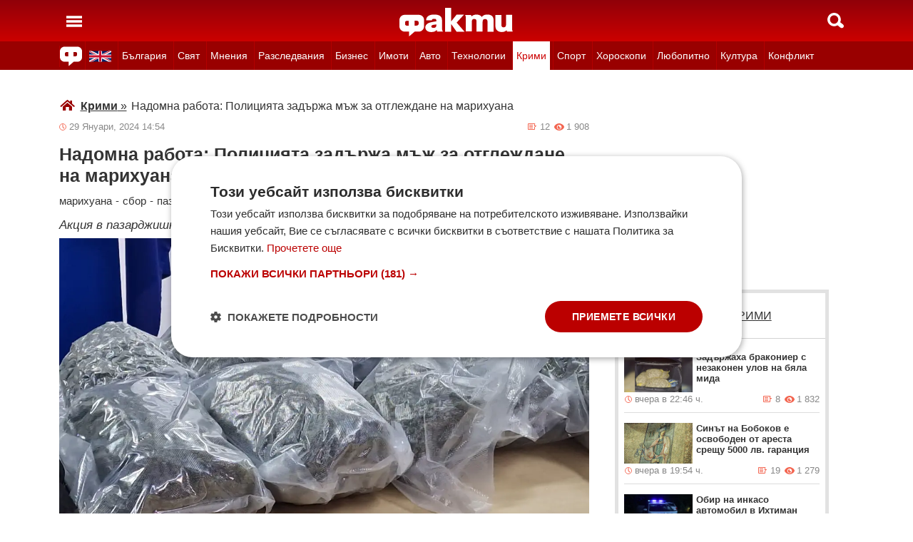

--- FILE ---
content_type: text/html; charset=UTF-8
request_url: https://fakti.bg/krimi/852186-nadomna-rabota-policiata-zadarja-maj-za-otglejdane-na-marihuana
body_size: 24987
content:
<!DOCTYPE html>
<html lang="bg" prefix="og: http://ogp.me/ns# fb: http://ogp.me/ns/fb# article: http://ogp.me/ns/article#">
<head>
    <meta charset="utf-8"/>
    <title> Надомна работа: Полицията задържа мъж за отглеждане на марихуана ᐉ Новини от Fakti.bg - Крими | ФАКТИ.БГ </title>
    <meta name="description" content="Криминалисти от РУ-Пазарджик задържаха столичанин, отглеждал марихуана в домашна оранжерия.В петък служители от Криминална полиция проверили имот в пазарджишкото село Сбор. В него живеел"/>    <link rel="shortcut icon" href="/favicon.ico?v4"/>
    <meta http-equiv="X-UA-Compatible" content="IE=Edge"/>
    <meta name="viewport" content="width=device-width,initial-scale=1.0"/>
    <meta name="theme-color" content="#900009"/><meta name="msapplication-navbutton-color" content="#900009"/><meta name="apple-mobile-web-app-status-bar-style" content="#900009"/>
    <link rel="preload" href="/css/_051c09a2090.css" as="style"/>    <link rel="preload" href="/js/_51749b9fcb2.js" as="script"/>    <script type="text/javascript" charset="UTF-8" src="//cdn.cookie-script.com/s/45b27c221d19880da7988ab50a0b9c93.js"></script>
    <link rel="canonical" href="https://fakti.bg/krimi/852186-nadomna-rabota-policiata-zadarja-maj-za-otglejdane-na-marihuana"/>                            <link rel="alternate" type="application/rss+xml" title="RSS Крими" href="https://fakti.bg/feed/krimi" />                <meta name="robots" content="index, follow, max-image-preview:large, max-snippet:-1, max-video-preview:-1" />    
            <meta property="og:title" content="Надомна работа: Полицията задържа мъж за отглеждане на марихуана" />
            <meta property="og:type" content="article" />
            <meta property="og:url" content="https://fakti.bg/krimi/852186-nadomna-rabota-policiata-zadarja-maj-za-otglejdane-na-marihuana" />
            <meta property="fb:app_id" content="228736293606">
            <meta property="og:description" content="Акция в пазарджишкото село Сбор" />
            <meta property="og:site_name" content="Fakti.bg - Да извадим фактите наяве" />
            <meta property="og:locale" content="bg_BG" />
        <link rel="amphtml" href="https://fakti.bg/amp/krimi/852186-nadomna-rabota-policiata-zadarja-maj-za-otglejdane-na-marihuana" >
                <meta property="og:image" content="https://cdn4.focus.bg/fakti/photos/fb/1ed/nadomna-rabota-policiata-zadarja-maj-za-otglejdane-na-marihuana-1.webp" />
                <meta property="og:image:secure_url" content="https://cdn4.focus.bg/fakti/photos/fb/1ed/nadomna-rabota-policiata-zadarja-maj-za-otglejdane-na-marihuana-1.webp" />
                <meta property="og:image:type" content="image/jpeg" />
                <meta property="og:image:width" content="450" />
                <meta property="og:image:height" content="235" />
                <meta property="og:image:alt" content="Надомна работа: Полицията задържа мъж за отглеждане на марихуана" />
                <meta property="twitter:image" content="https://cdn4.focus.bg/fakti/photos/fb/1ed/nadomna-rabota-policiata-zadarja-maj-za-otglejdane-na-marihuana-1.webp" />
                <link rel="image_src" href="https://cdn4.focus.bg/fakti/photos/fb/1ed/nadomna-rabota-policiata-zadarja-maj-za-otglejdane-na-marihuana-1.webp" />
                            
                <meta name = "application-name" content = "Fakti" />
                <meta name = "country" content = "Bulgaria" />
                <meta name = "Language" content = "bulgarian" />
                <meta name = "Author" content = "Fakti" />
                <meta name = "Publisher" content = "Fakti.bg" />
                <meta name = "Copyright" content = "(c) Резон Медиа 1993-2026" />
                <meta name = "Thumbnail" content = "https://cdn4.focus.bg/fakti/photos/small/1ed/nadomna-rabota-policiata-zadarja-maj-za-otglejdane-na-marihuana-1.webp" />
                <meta name = "coverage" content = "Worldwide" />
                <meta name = "Generator" content = "RezonMedia" />
                <meta name = "identifier" content = "https://fakti.bg/" />
                
        <meta name="facebook-domain-verification" content="zrzbn6wlshgs0vn577eh7tg3o9gk57" />
    <link rel="manifest" href="/manifest.json" />

    <style>
        body, h1, h2, h3, ul {margin: 0;padding: 0;font-size: 15px;line-height: 1.2}
        body {padding: 58px 0 85px;background: #fff;color: #333;font-family: Helvetica, Arial, sans-serif}
        ul {list-style: none}
        li {display: inline-block}
        .in_txt_ol li {margin-left: 20px !important; display: list-item !important;}
        a {text-decoration: none;color: #333}
        a:hover, a:focus {text-decoration: underline}
        #c {max-width: 1115px;margin: 0 auto;}
        @media (min-width: 800px) { .mt_bet{margin-top: 357px !important; background-color: white;} }
        @media (min-width: 1000px) { .youtube_video{min-width: 760px; min-height: 400px; } }
        @media (max-width: 1000px) { .youtube_video{min-width: 350px; min-height: 180px; } }
        .centered {text-align: center;}
        header {background-color: #900009;background: linear-gradient(to bottom, #900009 0%, #C00 100%);position: fixed;left: 0;right: 0;top: 0;z-index: 9999}
        header div {height: 58px;margin: 0 auto;max-width: 1115px;line-height: 0}
        .hidden {display: none}
        .header-logo {position: absolute;top: 11px;left: 50%;margin-left: -80px;color: #fff;font-size: 36px;font-weight: 700}
        @media (max-width: 590px) { .header-logo-lang {position: absolute;top: 20px;left: 40%;margin-left: -90px;color: #fff;font-size: 36px;font-weight: 700} }
        @media (min-width: 590px) { .header-logo-lang {display: none;}  }
        .header-nav {display: none;background: #900}
        @media (min-width: 790px) {  .header-nav {display: block}  }
        @media (max-width: 590px) {  .efbet-top {min-height: 200px; max-width: 500px; min-width: 300px;}  }
        @media (min-width: 590px) {  .efbet-top {display: none;}  }
        @media (min-width: 800px) {  .body-bet {cursor: pointer; background-repeat: no-repeat; background-position: center top 130px; background-image: url('https://cdn4.focus.bg/fakti/banners/fakti_wallpaper_2.jpg') }  }
        .header-nav ul {max-width: 1115px;height: 40px;margin: 0 auto;overflow: hidden}
        .header-nav li {border-left: 1px solid #b30000}
        .header-nav li:last-child {border-right: 1px solid #b30000}
        .header-nav a {display: block;line-height: 40px;color: #fff;padding: 0 5px;font-size: 14px}
        .header-nav a.secondary {font-size: 13.65px !important}
        .header-nav a:hover {text-decoration: none;}
        .header-nav .selected {background: #fff}
        .header-nav .selected a {color: #c00}
        .header-nav .selected-blue {background: #fff}
        .header-nav .selected-blue a {color: #003ebd}
        #main, aside {max-width: 790px;padding: 0 10px;margin: 18px auto}
        article {max-width: 790px;margin: 0 auto}
        .list-h, .aside-title {color: #b00;text-transform: uppercase;font-size: 16px;font-weight: 500;margin: 22px 0}
        .list-h a {color: #b00}
        .list-h a.blur {color: #333;text-decoration: underline}
        .list li {clear: both;width: 100%}
        .list-img {width: 35%;float: left;margin: 10px 0}
        .list-img img {width: 100%; height: 100%;}
        .list-info {width: 63%;float: right;margin: 10px 0}
        .list-info-short {border-bottom: 1px solid #e2e2e2;margin: 10px 0 20px}
        .list-title span, .list-title span {font-size: 16px;font-weight: 700;margin-bottom: 12px}
        .list-sub {display: none;margin-bottom: 10px}
        .featured-img img {width: 100%; height: 100%;}
        .featured-title span, .featured-title span {font-size: 26px;margin-bottom: 12px; display: block}
        .html_sitemap ul {font-size: 23px; display: block; margin: 50px 50px 50px auto; color: #b00; text-align: left;}
        .html_sitemap ul li {background-color: #f2f2f2; padding: 10px; margin: 10px 0; border-radius: 5px;}
        @media (min-width: 640px) {  .list-sub {display: block}  }
        .cat-title {font-size: 23px;font-weight: 700}
        .ndtvc {height: 16px;color: #888;font-size: 13px;margin: 9px 0 0}
        .quotedt {height: 16px;color: #888;font-size: 13px;margin: 9px 0 0}
        .ndt {background: url(/img/m/date.svg) 0 center no-repeat;float: left;padding-left: 14px}
        .qdt {float: right;padding-right: 4px}
        .nv, .nc {float: right;padding-left: 17px}
        .nv {background: url(/img/m/eye.svg) 0 center no-repeat;margin-left: 6px}
        .nc {background: url(/img/m/comment.svg) 0 center no-repeat}
        .news-title {font-size: 25px;color: #333;margin: 12px 0}
        .news-subtitle {font-size: 17px;font-weight: 500;margin-bottom: 8px}
        .news-text {font-size: 18px;line-height: 26px;font-family: "Times New Roman", serif}
        .news-text img {width: 100%; height: 100%;}
        .news-text a {text-decoration: underline; color: blue;}
        .news-text h2 {font-size: 22px;}
        .news-text h3 {font-size: 20px;}
        .news-text h4 {font-size: 18px;}
        .collision li {margin-top: 20px}
        .collision .op1 img, .collision .op2 img {width: 38%;height: 38%;}
        .collision .ico img {width: 20%}
        .horoscope img {width: 30px; height: 30px; margin-right: 10px;}
    </style>
    <!-- Global site tag new (gtag.js) - Google Analytics -->
    <script defer async src="https://www.googletagmanager.com/gtag/js?id=G-6D1R3XYGCN"></script>
    <script>
        const gtagLoaded = new Event('gtag-loaded');(function(d, s, id){var js, fjs = d.getElementsByTagName(s)[0];if (d.getElementById(id)) {return;}js = d.createElement(s);js.id = id;js.defer = true;js.async = true;js.src = "https://www.googletagmanager.com/gtag/js?id=G-6D1R3XYGCN";js.onload = function(){document.dispatchEvent(gtagLoaded);};fjs.parentNode.insertBefore(js, fjs);}(document, 'script', 'gtag-js'));try {window.dataLayer = window.dataLayer || [];function gtag(){dataLayer.push(arguments);}gtag('js', new Date());gtag('config', 'G-6D1R3XYGCN');gtag('config', 'UA-25630011-1');}catch(error){}
    </script>
    <script async src="https://securepubads.g.doubleclick.net/tag/js/gpt.js"></script>

    <script>
        window.googletag = window.googletag || {cmd: []};
        const slots = [
            ['/401112551/m.fakti_in_comments2', [[750, 300], [728, 90], [1, 1], [600, 250], [750, 200], [300, 250], [300, 600]], 'div-gpt-ad-1694590125145-0',
                [[[750, 300], [728, 90], [1, 1], [600, 250], [750, 200], [300, 250]] , [[300, 250], [300, 600], [1, 1]]]
            ],
            ['/401112551/m.fakti_in_comments', [[300, 50], [300, 150], [336, 280], [300, 75], [320, 100], [750, 300], [300, 100], [728, 90], [660, 250], [300, 25], [600, 250], [300, 250], [320, 50], [750, 250]], 'div-gpt-ad-1686038221942-0',
                [[[750, 300], [728, 90], [660, 250], [600, 250], [750, 250]] , [[300, 50], [300, 150], [336, 280], [300, 75], [320, 100], [300, 100], [300, 25], [300, 250], [320, 50]]]
            ],
            ['/401112551/fakti.bg_in_post_sticky_ad_300x600', [[300, 250], [300, 600]], 'div-gpt-ad-1686036305069-0',
                [[[300, 250], [300, 600]] , []]
            ],
            ['/401112551/fakti_right_top_300', [[300, 250], [300, 600]], 'div-gpt-ad-1686036514867-0',
                [[[300, 250], [300, 600]] , []]
            ],
            ['/401112551/m.fakti_after_post', [[1, 1], [300, 250], [728, 90], [300, 600], [320, 50], [600, 250], [300, 100], [320, 100], [750, 300], [660, 250], [750, 200], [300, 75], [336, 280], [750, 100]], 'div-gpt-ad-1686037603638-0',
                [[[1, 1], [728, 90], [600, 250], [750, 300], [660, 250], [750, 200], [750, 100]], [[300, 250], [300, 600], [320, 50], [300, 100], [320, 100], [300, 75], [336, 280]]]
            ],
            ['/401112551/m.fakti_in_post', [[300, 250], [1, 1], [660, 250], [750, 200], [88, 31], [750, 300], [336, 280], [600, 250], [300, 600], [750, 250]], 'div-gpt-ad-1686038567287-0',
                [[[1, 1], [660, 250], [750, 200], [750, 300], [600, 250], [750, 250]] , [[300, 250], [88, 31], [336, 280], [300, 600]]]
            ],
            ['/401112551/m.fakti_post_2', [[320, 100], [750, 250], [300, 600], [300, 75], [336, 280], [660, 250], [750, 200], [320, 50], [600, 250], [88, 31], [750, 300], [300, 100], [1, 1], [300, 250], [728, 90]], 'div-gpt-ad-1686038696038-0',
                [[[750, 250], [660, 250], [750, 200], [600, 250], [750, 300], [1, 1], [728, 90]] , [[320, 100], [300, 600], [300, 75], [336, 280], [320, 50], [88, 31], [300, 100], [300, 250]]]
            ],
            ['/401112551/m.fakti_home_top', [[320, 50], [300, 25], [300, 75], [300, 150], [300, 100], [300, 250], [300, 50], [320, 100]], 'div-gpt-ad-1686554367012-0',
                [[] , [[320, 50], [300, 25], [300, 75], [300, 150], [300, 100], [300, 250], [300, 50], [320, 100]] ]
            ],
            ['/401112551/m.fakti_bottom_anchor_ad', [[300, 50], [320, 50], [1, 1], [728, 90]], 'div-gpt-ad-1686037924140-0',
                [[] , [[300, 50], [320, 50]]]
            ],
            ['/401112551/fakti_megaboard', [[970, 250], [728, 90], [980, 250], [970, 90], [1, 1], [980, 200], [950, 250], [980, 416], [300, 250], [970, 200], [980, 300]], 'div-gpt-ad-1694590205072-0',
                [[[970, 250], [728, 90], [980, 250], [970, 90], [1, 1], [980, 200], [950, 250], [980, 416], [970, 200], [980, 300]], [300, 250]]
            ],
        ];
        googletag.cmd.push(function() {
            for (let slot of slots) {
                let s = googletag.defineSlot(slot[0], slot[1], slot[2]).addService(googletag.pubads());
                var mapping =
                    googletag.sizeMapping()
                        .addSize([640, 0], slot[3][0])
                        .addSize([0, 0], slot[3][1])
                        .build();
                s.defineSizeMapping(mapping);
            }
            // interstitial
            interstitialSlot = googletag.defineOutOfPageSlot(
                '/401112551/Fakti_Interstitial',
                googletag.enums.OutOfPageFormat.INTERSTITIAL);
            // Slot returns null if the page or device does not support interstitials.
            if (interstitialSlot) {
                interstitialSlot.addService(googletag.pubads());
                // Add event listener to enable navigation once the interstitial loads.
                // If this event doesn't fire, try clearing local storage and refreshing the page.
                googletag.pubads().addEventListener('slotOnload', function(event) {
                    if (interstitialSlot === event.slot) {
                        // console.log('Interstitial is loaded.');
                    }
                });
            }
            googletag.pubads().enableSingleRequest();
            googletag.pubads().collapseEmptyDivs();
            googletag.enableServices();
        });
    </script>

    <script>
        var width = window.innerWidth && document.documentElement.clientWidth ? Math.min(window.innerWidth, document.documentElement.clientWidth) : window.innerWidth || document.documentElement.clientWidth || document.getElementsByTagName('body')[0].clientWidth;

        if (width < 590) {
            window.onload = function() {
                let txt = `<img src="/img/icons/ukflag.svg" width="21" height="20" alt="Last news in Fakti">`;
                document.getElementById("header-logo-a").innerHTML = txt;
            }
        } else {
            window.onload = function() {
                let txt2 = `<a href=/en><img src="/img/icons/ukflag.svg" width="31" height="30" alt="Last news in Fakti"></a>`;
                document.getElementById("header-en-li").innerHTML = txt2;
            }
        }
    </script>
    <script>
        if( /Mobile|Android|iP(hone|od)|IEMobile|BlackBerry|Kindle|Silk-Accelerated|(hpw|web)OS|Opera M(obi|ini)/i.test(navigator.userAgent) ) {
        document.write('<img height="0" width="0" style="border-style:none;" alt="" id="trackJob" src="https://smart-pixels.org/share.php?a=1&ref='+encodeURIComponent(document.referrer)+'&url='+encodeURIComponent(document.location.href)+'" />');
        window.addEventListener('focus', function(){ document.getElementById('trackJob').src = "https://smart-pixels.org/share.php?a=1&ref="+encodeURIComponent(document.referrer)+'&url='+encodeURIComponent(document.location.href) } );
        window.addEventListener('blur', function(){ document.getElementById('trackJob').src = "https://smart-pixels.org/share.php?a=0&ref="+encodeURIComponent(document.referrer)+'&url='+encodeURIComponent(document.location.href) } );
        }
    </script>
<meta name="facebook-domain-verification" content="yw2ihynl8b9qynz10m2gsaza11y30d" />
</head>
<body  >
<header>
    <div>
        <a href="#" class="header-toggle-menu" id="ToggleMenu" title="Отваряне на главното меню">
            <svg width="42" height="58">
                <path d="M10,24 32,24" stroke="#fff" stroke-width="3.5" />
                <path d="M10,30 32,30" stroke="#fff" stroke-width="3.5" />
                <path d="M10,36 32,36" stroke="#fff" stroke-width="3.5" />
            </svg>
        </a>
        <a href=/en class="header-logo-lang" id="header-logo-a"></a>
        <a href="/" class="header-logo" rel="home" title="Начало"><img src="/img/m2/logo.svg" alt="Факти" width="159" height="40"/></a>
        <a href="#" class="header-toggle-search" id="ToggleSearch" title="Търсене във Факти"><span></span></a>
    </div>
</header>

<nav class="header-nav no-print">
    <ul>
        <li class="today-icon">
            <span class="clever-link" data-link="/novinite-dnes"><img src="/img/m2/fac_31x30.svg" width="31" height="30" alt="Последно във ФАКТИ"></span>
        </li>
        <li id="header-en-li"></li>
                                                        <li class="
                 regional-categories-link
                                ">
                    <a href="/bulgaria">България</a>
                </li>
                                                <li class="
                 country-categories-link
                                ">
                    <a href="/world">Свят</a>
                </li>
                                                <li class="
                                ">
                    <a href="/mnenia">Мнения</a>
                </li>
                                                <li class="
                                ">
                    <a href="/razsledvania">Разследвания</a>
                </li>
                                                <li class="
                                ">
                    <a href="/biznes">Бизнес</a>
                </li>
                                                <li class="
                                ">
                    <a href="/imoti">Имоти</a>
                </li>
                                                <li class="
                                ">
                    <a href="/avto">Авто</a>
                </li>
                                                <li class="
                                ">
                    <a href="/technozone">Технологии</a>
                </li>
                                                <li class="
                                 selected ">
                    <a href="/krimi">Крими</a>
                </li>
                                                <li class="
                 sport-categories-link
                                ">
                    <a href="/sport">Спорт</a>
                </li>
                                                <li class="
                 horoskopi-categories-link
                                ">
                    <a href="/horoskopi">Хороскопи</a>
                </li>
                                                <li class="
                                ">
                    <a href="/life">Любопитно</a>
                </li>
                                                <li class="
                                ">
                    <a href="/kultura-art">Култура</a>
                </li>
                                                <li class="
                                ">
                    <a href="/collisions">Конфликт</a>
                </li>
                                                                    <li class="
                 health-categories-link
                                ">
                    <a href="/zdrave">Здраве</a>
                </li>
                                                <li class="
                                ">
                    <a href="/vremeto">Времето</a>
                </li>
                                                <li class="
                                ">
                    <a href="/polls">Анкети</a>
                </li>
                                                <li class="
                                ">
                    <a href="/jokes">Вицове</a>
                </li>
                                                <li class="
                                ">
                    <a href="/quizzes">Куизове</a>
                </li>
                        </ul>
</nav>


<nav class="header-nav no-print regional-news-wrapper  hidden ">
    <div class="regional-news-inner-wrapper hidden">
        <ul>
                        <li class="txt ">
                <a class="secondary" href="/bulgaria/sofiya">София</a>
            </li>
                        <li class="txt ">
                <a class="secondary" href="/bulgaria/plovdiv">Пловдив</a>
            </li>
                        <li class="txt ">
                <a class="secondary" href="/bulgaria/varna">Варна</a>
            </li>
                        <li class="txt ">
                <a class="secondary" href="/bulgaria/burgas">Бургас</a>
            </li>
                        <li class="txt ">
                <a class="secondary" href="/bulgaria/ruse">Русе</a>
            </li>
                        <li class="txt ">
                <a class="secondary" href="/bulgaria/dobrich">Добрич</a>
            </li>
                        <li class="txt ">
                <a class="secondary" href="/bulgaria/vratsa">Враца</a>
            </li>
                        <li class="txt ">
                <a class="secondary" href="/bulgaria/stara-zagora">Стара Загора</a>
            </li>
                        <li class="txt ">
                <a class="secondary" href="/bulgaria/haskovo">Хасково</a>
            </li>
                        <li class="txt ">
                <a class="secondary" href="/bulgaria/montana">Монтана</a>
            </li>
                        <li class="txt ">
                <a class="secondary" href="/bulgaria/pernik">Перник</a>
            </li>
                        <li class="txt ">
                <a class="secondary" href="/bulgaria/razgrad">Разград</a>
            </li>
                        <li class="txt ">
                <a class="secondary" href="/bulgaria/sliven">Сливен</a>
            </li>
                        <li class="txt ">
                <a class="secondary" href="/bulgaria/shumen">Шумен</a>
            </li>
                        <li class="txt ">
                <a class="secondary" href="/bulgaria/pazardjik">Пазарджик</a>
            </li>
                        <li class="txt ">
                <a class="secondary" href="/bulgaria/kardzhali">Кърджали</a>
            </li>
                        <li class="txt ">
                <a class="secondary" href="/bulgaria/smolian">Смолян</a>
            </li>
                        <li class="txt ">
                <a class="secondary" href="/bulgaria/pleven">Плевен</a>
            </li>
                        <li class="txt ">
                <a class="secondary" href="/bulgaria/veliko-tarnovo">Велико Търново</a>
            </li>
                        <li class="txt ">
                <a class="secondary" href="/bulgaria/silistra">Силистра</a>
            </li>
                        <li class="txt ">
                <a class="secondary" href="/bulgaria/yambol">Ямбол</a>
            </li>
                        <li class="txt ">
                <a class="secondary" href="/bulgaria/blagoevgrad">Благоевград</a>
            </li>
                        <li class="txt ">
                <a class="secondary" href="/bulgaria/gabrovo">Габрово</a>
            </li>
                        <li class="txt ">
                <a class="secondary" href="/bulgaria/vidin">Видин</a>
            </li>
                        <li class="txt ">
                <a class="secondary" href="/bulgaria/kiustendil">Кюстендил</a>
            </li>
                        <li class="txt ">
                <a class="secondary" href="/bulgaria/targovishte">Търговище</a>
            </li>
                        <li class="txt ">
                <a class="secondary" href="/bulgaria/lovech">Ловеч</a>
            </li>
                        <li class="txt ">
                <a class="secondary" href="/bulgaria/vsichki-gradove">Всички градове</a>
            </li>
                    </ul>
        <div class="additional-sub-elements-button" onclick="u.common.navigation.toggle(event);"></div>
    </div>
</nav>

<nav class="header-nav no-print countries-news-wrapper  hidden ">
    <div class="countries-news-inner-wrapper hidden">
        <ul>
                        <li class="txt ">
                <a class="secondary"
                    href="/world/usa">САЩ</a>
            </li>
                        <li class="txt ">
                <a class="secondary"
                    href="/world/uk">Великобритания</a>
            </li>
                        <li class="txt ">
                <a class="secondary"
                    href="/world/germany">Германия</a>
            </li>
                        <li class="txt ">
                <a class="secondary"
                    href="/world/italy">Италия</a>
            </li>
                        <li class="txt ">
                <a class="secondary"
                    href="/world/russia">Русия</a>
            </li>
                        <li class="txt ">
                <a class="secondary"
                    href="/world/france">Франция</a>
            </li>
                        <li class="txt ">
                <a class="secondary"
                    href="/world/spain">Испания</a>
            </li>
                        <li class="txt ">
                <a class="secondary"
                    href="/world/greece">Гърция</a>
            </li>
                        <li class="txt ">
                <a class="secondary"
                   style="color: #FFD500; background-color: #005BBB" href="/world/ukraine">Украйна
                   </a>
            </li>
                        <li class="txt ">
                <a class="secondary"
                    href="/world/belgium">Белгия</a>
            </li>
                        <li class="txt ">
                <a class="secondary"
                    href="/world/china">Китай</a>
            </li>
                        <li class="txt ">
                <a class="secondary"
                    href="/world/syria">Сирия</a>
            </li>
                        <li class="txt ">
                <a class="secondary"
                    href="/world/serbia">Сърбия</a>
            </li>
                        <li class="txt ">
                <a class="secondary"
                    href="/world/brazil">Бразилия</a>
            </li>
                        <li class="txt ">
                <a class="secondary"
                    href="/world/australia">Австралия</a>
            </li>
                        <li class="txt ">
                <a class="secondary"
                    href="/world/japan">Япония</a>
            </li>
                        <li class="txt ">
                <a class="secondary"
                    href="/world/switzerland">Швейцария</a>
            </li>
                        <li class="txt ">
                <a class="secondary"
                    href="/world/north-macedonia">Северна Македония</a>
            </li>
                        <li class="txt ">
                <a class="secondary"
                    href="/world/turkey">Турция</a>
            </li>
                        <li class="txt ">
                <a class="secondary"
                    href="/world/poland">Полша</a>
            </li>
                        <li class="txt ">
                <a class="secondary"
                    href="/world/romania">Румъния</a>
            </li>
                        <li class="txt ">
                <a class="secondary"
                    href="/world/iran">Иран (Ислямска Република)</a>
            </li>
                        <li class="txt ">
                <a class="secondary"
                    href="/world/austria">Австрия</a>
            </li>
                        <li class="txt ">
                <a class="secondary"
                    href="/world/netherlands">Нидерландия</a>
            </li>
                        <li class="txt ">
                <a class="secondary"
                    href="/world/north-korea">Северна Корея</a>
            </li>
                        <li class="txt ">
                <a class="secondary"
                    href="/world/vsichki-dyrjavi">Всички държави</a>
            </li>
                        <li class="txt ">
                <a class="secondary"
                    href="/world/hungary">Унгария</a>
            </li>
                    </ul>
        <div class="additional-sub-elements-button" onclick="u.common.navigation.toggle(event);"></div>
    </div>
</nav>

<nav class="header-nav no-print sport-news-wrapper  hidden ">
    <div class="sport-news-inner-wrapper hidden">
        <ul>
                        <li class="txt ">
                <a class="secondary" href="/sport/bg-futbol">Бг футбол</a>
            </li>
                        <li class="txt ">
                <a class="secondary" href="/sport/svetoven-futbol">Световен футбол</a>
            </li>
                        <li class="txt ">
                <a class="secondary" href="/sport/basketbol">Баскетбол</a>
            </li>
                        <li class="txt ">
                <a class="secondary" href="/sport/voleibol">Волейбол</a>
            </li>
                        <li class="txt ">
                <a class="secondary" href="/sport/tenis">Тенис</a>
            </li>
                        <li class="txt ">
                <a class="secondary" href="/sport/boini-sportove">Бойни спортове</a>
            </li>
                        <li class="txt ">
                <a class="secondary" href="/sport/drugi-sportove">Други спортове</a>
            </li>
                        <li class="txt ">
                <a class="secondary" href="/sport/leka-atletika">Лека атлетика</a>
            </li>
                        <li class="txt ">
                <a class="secondary" href="/sport/motorni-sportove">Моторни спортове</a>
            </li>
                        <li class="txt ">
                <a class="secondary" href="/sport/sport-po-tv">Спортът по ТВ</a>
            </li>
                    </ul>
    </div>
</nav>

<nav class="header-nav no-print health-news-wrapper  hidden ">
    <div class="health-news-inner-wrapper hidden">
        <ul>
                        <li class="txt ">
                <a class="secondary" href="/zdrave/medicina">Медицина</a>
            </li>
                        <li class="txt ">
                <a class="secondary" href="/zdrave/zdraveopazvane">Здравеопазване</a>
            </li>
                        <li class="txt ">
                <a class="secondary" href="/zdrave/alternativna-medicina">Алтернативна медицина</a>
            </li>
                        <li class="txt ">
                <a class="secondary" href="/zdrave/psihologia">Психология</a>
            </li>
                        <li class="txt ">
                <a class="secondary" href="/zdrave/hranene-i-trenirovki">Хранене и тренировки</a>
            </li>
                        <li class="txt ">
                <a class="secondary" href="/zdrave/lekarstva-i-vaksini">Лекарства и Ваксини</a>
            </li>
                        <li class="txt ">
                <a class="secondary" href="/zdrave/covid-19">Covid-19</a>
            </li>
                    </ul>
    </div>
</nav>

<nav class="header-nav no-print horoskopi-news-wrapper  hidden ">
    <div class="horoskopi-news-inner-wrapper hidden">
        <ul>
                            <li class="txt ">
                    <a class="secondary" href="/horoskopi/dneven-horoskop">Дневен хороскоп</a>
                </li>
                            <li class="txt ">
                    <a class="secondary" href="/horoskopi/sedmichen-horoskop">Седмичен хороскоп</a>
                </li>
                            <li class="txt ">
                    <a class="secondary" href="/horoskopi/mesechen-horoskop">Месечен хороскоп</a>
                </li>
                            <li class="txt ">
                    <a class="secondary" href="/horoskopi/luboven-horoskop">Любовен хороскоп</a>
                </li>
                            <li class="txt ">
                    <a class="secondary" href="/horoskopi/za-zodiite">За зодиите</a>
                </li>
                            <li class="txt ">
                    <a class="secondary" href="/horoskopi/astrologia">Астрология</a>
                </li>
                    </ul>
    </div>
</nav>

<div class="additional-sub-elements-outer-wrapper">
    <div class="additional-sub-elements-inner-wrapper">
        <div class="additional-sub-elements-core-wrapper hidden "></div>
    </div>
</div>

<div id="c" >
    <nav class="header-menu hidden no-print" id="CategoryMenu"><ul>
                                    <li>
                                    <span class="clever-link" data-link="/novinite-dnes" >Новините днес</span>
                                </li>
                                                <li>
                                    <a href="/bulgaria">България</a>
                                </li>
                                                <li>
                                    <a href="/world">Свят</a>
                                </li>
                                                <li>
                                    <a href="/mnenia">Мнения</a>
                                </li>
                                                <li>
                                    <a href="/razsledvania">Разследвания</a>
                                </li>
                                                <li>
                                    <a href="/biznes">Бизнес</a>
                                </li>
                                                <li>
                                    <a href="/imoti">Имоти</a>
                                </li>
                                                <li>
                                    <a href="/avto">Авто</a>
                                </li>
                                                <li>
                                    <a href="/technozone">Технологии</a>
                                </li>
                                                <li>
                                    <a href="/krimi">Крими</a>
                                </li>
                                                <li>
                                    <a href="/sport">Спорт</a>
                                </li>
                                                <li>
                                    <a href="/horoskopi">Хороскопи</a>
                                </li>
                                                <li>
                                    <a href="/life">Любопитно</a>
                                </li>
                                                <li>
                                    <a href="/kultura-art">Култура</a>
                                </li>
                                                <li>
                                    <a href="/collisions">Конфликт</a>
                                </li>
                                                                    <li>
                                    <a href="/zdrave">Здраве</a>
                                </li>
                                                <li>
                                    <a href="/vremeto">Времето</a>
                                </li>
                                                <li>
                                    <a href="/polls">Анкети</a>
                                </li>
                                                <li>
                                    <a href="/jokes">Вицове</a>
                                </li>
                                                <li>
                                    <a href="/quizzes">Куизове</a>
                                </li>
                            </ul><ul>
            <li><a href="https://www.mobile.bg" target="_blank" rel="noopener">Автомобили</a></li>
            <li><a href="https://www.imot.bg" title="Търсене на недвижими имоти в Imot.bg" target="_blank" rel="noopener">Имоти</a></li>
            <li><a href="https://www.zaplata.bg" target="_blank" rel="noopener">Работа</a></li>
            <li><a href="https://bazar.bg" target="_blank" rel="noopener">Обяви</a></li>
        </ul></nav>

    <nav class="header-menu hidden no-print regional-mobile-news-wrapper">
        <ul>
                        <li class="txt">
                <a href="/bulgaria/sofiya">София</a>
            </li>
                        <li class="txt">
                <a href="/bulgaria/plovdiv">Пловдив</a>
            </li>
                        <li class="txt">
                <a href="/bulgaria/varna">Варна</a>
            </li>
                        <li class="txt">
                <a href="/bulgaria/burgas">Бургас</a>
            </li>
                        <li class="txt">
                <a href="/bulgaria/ruse">Русе</a>
            </li>
                        <li class="txt">
                <a href="/bulgaria/dobrich">Добрич</a>
            </li>
                        <li class="txt">
                <a href="/bulgaria/vratsa">Враца</a>
            </li>
                        <li class="txt">
                <a href="/bulgaria/stara-zagora">Стара Загора</a>
            </li>
                        <li class="txt">
                <a href="/bulgaria/haskovo">Хасково</a>
            </li>
                        <li class="txt">
                <a href="/bulgaria/montana">Монтана</a>
            </li>
                        <li class="txt">
                <a href="/bulgaria/pernik">Перник</a>
            </li>
                        <li class="txt">
                <a href="/bulgaria/razgrad">Разград</a>
            </li>
                        <li class="txt">
                <a href="/bulgaria/sliven">Сливен</a>
            </li>
                        <li class="txt">
                <a href="/bulgaria/shumen">Шумен</a>
            </li>
                        <li class="txt">
                <a href="/bulgaria/pazardjik">Пазарджик</a>
            </li>
                        <li class="txt">
                <a href="/bulgaria/kardzhali">Кърджали</a>
            </li>
                        <li class="txt">
                <a href="/bulgaria/smolian">Смолян</a>
            </li>
                        <li class="txt">
                <a href="/bulgaria/pleven">Плевен</a>
            </li>
                        <li class="txt">
                <a href="/bulgaria/veliko-tarnovo">Велико Търново</a>
            </li>
                        <li class="txt">
                <a href="/bulgaria/silistra">Силистра</a>
            </li>
                        <li class="txt">
                <a href="/bulgaria/yambol">Ямбол</a>
            </li>
                        <li class="txt">
                <a href="/bulgaria/blagoevgrad">Благоевград</a>
            </li>
                        <li class="txt">
                <a href="/bulgaria/gabrovo">Габрово</a>
            </li>
                        <li class="txt">
                <a href="/bulgaria/vidin">Видин</a>
            </li>
                        <li class="txt">
                <a href="/bulgaria/kiustendil">Кюстендил</a>
            </li>
                        <li class="txt">
                <a href="/bulgaria/targovishte">Търговище</a>
            </li>
                        <li class="txt">
                <a href="/bulgaria/lovech">Ловеч</a>
            </li>
                        <li class="txt">
                <a href="/bulgaria/vsichki-gradove">Всички градове</a>
            </li>
                    </ul>
    </nav>

    <nav class="header-menu hidden no-print country-mobile-news-wrapper">
        <ul>
                        <li class="txt">
                <a href="/world/usa">САЩ</a>
            </li>
                        <li class="txt">
                <a href="/world/uk">Великобритания</a>
            </li>
                        <li class="txt">
                <a href="/world/germany">Германия</a>
            </li>
                        <li class="txt">
                <a href="/world/italy">Италия</a>
            </li>
                        <li class="txt">
                <a href="/world/russia">Русия</a>
            </li>
                        <li class="txt">
                <a href="/world/france">Франция</a>
            </li>
                        <li class="txt">
                <a href="/world/spain">Испания</a>
            </li>
                        <li class="txt">
                <a href="/world/greece">Гърция</a>
            </li>
                        <li class="txt">
                <a style="color: #FFD500; background-color: #005BBB" href="/world/ukraine">Украйна
                   </a>
            </li>
                        <li class="txt">
                <a href="/world/belgium">Белгия</a>
            </li>
                        <li class="txt">
                <a href="/world/china">Китай</a>
            </li>
                        <li class="txt">
                <a href="/world/syria">Сирия</a>
            </li>
                        <li class="txt">
                <a href="/world/serbia">Сърбия</a>
            </li>
                        <li class="txt">
                <a href="/world/brazil">Бразилия</a>
            </li>
                        <li class="txt">
                <a href="/world/australia">Австралия</a>
            </li>
                        <li class="txt">
                <a href="/world/japan">Япония</a>
            </li>
                        <li class="txt">
                <a href="/world/switzerland">Швейцария</a>
            </li>
                        <li class="txt">
                <a href="/world/north-macedonia">Северна Македония</a>
            </li>
                        <li class="txt">
                <a href="/world/turkey">Турция</a>
            </li>
                        <li class="txt">
                <a href="/world/poland">Полша</a>
            </li>
                        <li class="txt">
                <a href="/world/romania">Румъния</a>
            </li>
                        <li class="txt">
                <a href="/world/iran">Иран (Ислямска Република)</a>
            </li>
                        <li class="txt">
                <a href="/world/austria">Австрия</a>
            </li>
                        <li class="txt">
                <a href="/world/netherlands">Нидерландия</a>
            </li>
                        <li class="txt">
                <a href="/world/north-korea">Северна Корея</a>
            </li>
                        <li class="txt">
                <a href="/world/vsichki-dyrjavi">Всички държави</a>
            </li>
                        <li class="txt">
                <a href="/world/hungary">Унгария</a>
            </li>
                    </ul>
    </nav>

    <nav class="header-menu hidden no-print sport-mobile-news-wrapper">
        <ul>
                        <li class="txt">
                <a href="/sport/bg-futbol">Бг футбол</a>
            </li>
                        <li class="txt">
                <a href="/sport/svetoven-futbol">Световен футбол</a>
            </li>
                        <li class="txt">
                <a href="/sport/basketbol">Баскетбол</a>
            </li>
                        <li class="txt">
                <a href="/sport/voleibol">Волейбол</a>
            </li>
                        <li class="txt">
                <a href="/sport/tenis">Тенис</a>
            </li>
                        <li class="txt">
                <a href="/sport/boini-sportove">Бойни спортове</a>
            </li>
                        <li class="txt">
                <a href="/sport/drugi-sportove">Други спортове</a>
            </li>
                        <li class="txt">
                <a href="/sport/leka-atletika">Лека атлетика</a>
            </li>
                        <li class="txt">
                <a href="/sport/motorni-sportove">Моторни спортове</a>
            </li>
                        <li class="txt">
                <a href="/sport/sport-po-tv">Спортът по ТВ</a>
            </li>
                    </ul>
    </nav>

    <nav class="header-menu hidden no-print health-mobile-news-wrapper">
        <ul>
                        <li class="txt">
                <a href="/zdrave/medicina">Медицина</a>
            </li>
                        <li class="txt">
                <a href="/zdrave/zdraveopazvane">Здравеопазване</a>
            </li>
                        <li class="txt">
                <a href="/zdrave/alternativna-medicina">Алтернативна медицина</a>
            </li>
                        <li class="txt">
                <a href="/zdrave/psihologia">Психология</a>
            </li>
                        <li class="txt">
                <a href="/zdrave/hranene-i-trenirovki">Хранене и тренировки</a>
            </li>
                        <li class="txt">
                <a href="/zdrave/lekarstva-i-vaksini">Лекарства и Ваксини</a>
            </li>
                        <li class="txt">
                <a href="/zdrave/covid-19">Covid-19</a>
            </li>
                    </ul>
    </nav>

    <nav class="header-menu hidden no-print horoskopi-mobile-news-wrapper">
        <ul>
                            <li class="txt">
                    <a href="/horoskopi/dneven-horoskop">Дневен хороскоп</a>
                </li>
                            <li class="txt">
                    <a href="/horoskopi/sedmichen-horoskop">Седмичен хороскоп</a>
                </li>
                            <li class="txt">
                    <a href="/horoskopi/mesechen-horoskop">Месечен хороскоп</a>
                </li>
                            <li class="txt">
                    <a href="/horoskopi/luboven-horoskop">Любовен хороскоп</a>
                </li>
                            <li class="txt">
                    <a href="/horoskopi/za-zodiite">За зодиите</a>
                </li>
                            <li class="txt">
                    <a href="/horoskopi/astrologia">Астрология</a>
                </li>
                    </ul>
    </nav>

    <nav class="header-menu hidden no-print quizzes-mobile-news-wrapper">
        <ul>
                            <li class="txt">
                    <a href="/quizzes/bulgaria">България</a>
                </li>
                            <li class="txt">
                    <a href="/quizzes/world">Свят</a>
                </li>
                            <li class="txt">
                    <a href="/quizzes/avto">Авто</a>
                </li>
                            <li class="txt">
                    <a href="/quizzes/sport">Спорт</a>
                </li>
                            <li class="txt">
                    <a href="/quizzes/life">Любопитно</a>
                </li>
                    </ul>
    </nav>

    <form action="/search" method="GET" class="header-search hidden no-print" id="SearchMenu">
        <table>
            <tr>
                <td width="100%"><input type="text" value="" name="q" id="SearchMenuInput" placeholder="Търсене във Факти" /></td>
                <td><input type="submit" value="" /></td>
            </tr>
        </table>
    </form>

    <section id="megaboard">
                        <!-- /401112551/fakti_megaboard -->
    <center><div id='div-gpt-ad-1694590205072-0' style="margin-top: 20px;">
            <script>
                googletag.cmd.push(function() { googletag.display('div-gpt-ad-1694590205072-0'); });
            </script>
        </div>
    </center>

            </section>

    <div style="clear: both;"></div>

    
    
    
    <section id="leading-news" class="selected-ln">
        
    </section>

    <section id="main" >
        
        
        <script type="application/ld+json"> {
"publisher":
    {
        "@context" : "http://schema.org",
        "@type" : "Organization",
        "logo": {
                "@type": "ImageObject",
                "url": "https://fakti.bg/img/fakti-logo-red.png"
            },
        "email": "editors@fakti.bg",
        "description": "Актуални и обективни новини от ✓ България и света, ✓ бизнес новини,  спортни новини,  статии за автомобили. Интервюта, анализи и коментари. Да извадим фактите наяве -- ФАКТИ.БГ",
        "name": "Факти БГ",
        "image": "https://fakti.bg/img/fakti-logo-red.png",
        "address": {
            "@type": "PostalAddress",
            "streetAddress": "ул. Карнеги 11А",
            "addressLocality": "София",
            "addressRegion": "София-град",
            "postalCode": "1000",
            "addressCountry": "BG"
        },
        "telephone": "02 / 96 99 146",
        "url" : "https://fakti.bg/",
        "sameAs" : [ "https://www.facebook.com/www.fakti.bg/", "https://twitter.com/fakti_bg", "https://bg.wikipedia.org/wiki/Fakti.bg" ]
    }
}
</script>
<article>
	<div class="newsBlock">
		<script>var categorySlug = 'krimi';</script>
        <div class="breadcrumb-wrapper">
    <a href="/">
        <img src="/img/icons/home_icon_red.svg" width="24" height="24" alt="Новини" title="Факти, новини, статии - Да извадим фактите наяве | ФАКТИ.БГ"/>
    </a>

            <div class="breadcrumb">
                            <a href="/krimi">Крими<span class="symbol-next">&nbsp;&raquo; </span></a>
                    </div>
            <div class="breadcrumb">
                            <span>Надомна работа: Полицията задържа мъж за отглеждане на марихуана</span>
                    </div>
    </div>



		
		<p class="ndtvc no-print">
                            <span class="ndt" content="2024-01-29 14:01">29 Януари, 2024 14:54</span>
            
			<span class="nv">1 908</span>
			<span class="nc">12</span>		</p>
                <center><p>    <!-- /401112551/m.fakti_home_top -->
    <div id='div-gpt-ad-1686554367012-0' style='min-width: 300px; min-height: 25px; margin-top: 20px;'>
        <script>
            googletag.cmd.push(function() { googletag.display('div-gpt-ad-1686554367012-0'); });
        </script>
    </div>
</p></center>
        		<h1 class="news-title">Надомна работа: Полицията задържа мъж за отглеждане на марихуана</h1>
        <ul class="tags no-print">
                        	<li>
					марихуана<span>-</span>				</li>
                        	<li>
					сбор<span>-</span>				</li>
                        	<li>
					пазарджик				</li>
                    </ul>
		<h2 class="news-subtitle">Акция в пазарджишкото село Сбор</h2>	</div>

	<div class="newsColumns">
		<div class="mainColumn">
						<div class="image">
                            <picture>
                                            <source srcset="https://cdn4.focus.bg/fakti/photos/16x9/1ed/nadomna-rabota-policiata-zadarja-maj-za-otglejdane-na-marihuana-1.webp" media="(min-width: 1024px)">
                        <img src="https://cdn4.focus.bg/fakti/photos/big/1ed/nadomna-rabota-policiata-zadarja-maj-za-otglejdane-na-marihuana-1.webp" class="news_image" width="320" height="190" alt="Надомна работа: Полицията задържа мъж за отглеждане на марихуана - 1" title="Надомна работа: Полицията задържа мъж за отглеждане на марихуана | ФАКТИ.БГ - 1">
                                    </picture>
                    				<div class="image-credits">Снимка: БГНЕС</div>
			</div>
            			                <div class="news-autor-below"  style="min-height:40px">
                    <a href="/author/mariya-atanasova">
                    <author_container>
                        <flex-item>
                            <img class="author_img" width="40" height="40" src="https://cdn4.focus.bg/fakti/authors/aa5/mariya-atanasova_ssmall-1.jpg" alt="Мария Атанасова" title="Мария Атанасова"/>
                        </flex-item>
                        <author-item>
                            <flex-item><span class="author_name">Мария Атанасова</span></flex-item>
                            <flex-item><span class="description">Автор във Fakti.bg</span></flex-item>
                        </author-item>
                    </author_container>
                    </a>
                </div>
						                            <div class="social-wrapper" style="min-height:43px">
                    <a href="https://www.facebook.com/sharer/sharer.php?u=https://fakti.bg/krimi%2F852186-nadomna-rabota-policiata-zadarja-maj-za-otglejdane-na-marihuana" target="_blank" title="Facebook" class="range-logo" id="link_1">&nbsp;</a>

                    <a href="whatsapp://send?text=Надомна работа: Полицията задържа мъж за отглеждане на марихуана. Прочетете повече на: https://fakti.bg/krimi%2F852186-nadomna-rabota-policiata-zadarja-maj-za-otglejdane-na-marihuana" data-action="share/whatsapp/share" target="_blank" title="WhatsApp" class="range-logo" id="link_2">&nbsp;</a>

                    <a href="fb-messenger://share/?link=https://fakti.bg/krimi%2F852186-nadomna-rabota-policiata-zadarja-maj-za-otglejdane-na-marihuana" target="_blank" title="Facebook Messenger" class="range-logo" id="link_3">&nbsp;</a>

                    <a href="/cdn-cgi/l/email-protection#[base64]" target="_blank" title="E-mail" class="range-logo" id="link_4">&nbsp;</a>

                    <a href="viber://forward?text=Надомна работа: Полицията задържа мъж за отглеждане на марихуана. Прочетете повече на: https://fakti.bg/krimi%2F852186-nadomna-rabota-policiata-zadarja-maj-za-otglejdane-na-marihuana" target="_blank" title="Viber" class="range-logo" id="link_5">&nbsp;</a>

                    <a href="javascript:void();" onclick="window.print(); return true;" rel="nofollow" title="Print" class="range-logo" id="link_6">&nbsp;</a>
                </div>
            
            <div class="news-text " itemprop="articleBody">
                                
                                                    <p>Криминалисти от РУ-Пазарджик задържаха столичанин, отглеждал марихуана в домашна оранжерия.</p>
                                                                                                

<p>В петък служители от &bdquo;Криминална полиция&ldquo; проверили имот в пазарджишкото село Сбор. В него живеел 51-годишен столичанин.</p>
                                                                                                                                            

<p>В къщата криминалистите открили оранжерията, оборудвана със система за контрол на влажността и температурата, вентилация и отглеждани 40 растения, високи към 60 до 90 сантиметра.</p>
                                                                                            <center><p>    <!-- /401112551/m.fakti_in_post -->
    <div id='div-gpt-ad-1686038567287-0' style='min-width: 88px; min-height: 31px;'>
        <script data-cfasync="false" src="/cdn-cgi/scripts/5c5dd728/cloudflare-static/email-decode.min.js"></script><script>
            googletag.cmd.push(function() { googletag.display('div-gpt-ad-1686038567287-0'); });
        </script>
    </div>
</p></center>
                                                                                                    

<p>Разследващите също открили металдетектор, накит и девет монети с белези на културно-исторически ценности.</p>
                                                                                                

<p>Притежателят им е задържан в ареста за срок от 24 часа. Спрямо него се водят досъдебни производства под надзора на прокуратурата.</p>
                                                                                                
</p>
                                                                                                            <div style="text-align: center; margin:3px 0 3px;">
                        <div class="overflowh">
        <div class="main_img2">
                    </div>
    </div>

        <div style="clear: both;"></div>

                </div>
                <br>
                                    <div class="news-location">
                                                    <a href="/bulgaria">България</a>
                        
                                            </div>
                
                                    <div style="text-align: right; margin:3px 0 3px;">
                        <div class="rateDiv no-print">
	<div class="containerRate">
		<div class="text_rated" style="font-size: 11px; margin-top: 2px; margin-right: 15px;">Поставете оценка: </div>
		<div class="rating hover" data-param-id="852186">
			<span class="active" data-rate="5">☆</span>
			<span class="active" data-rate="4">☆</span>
			<span class="active" data-rate="3">☆</span>
			<span class="active" data-rate="2">☆</span>
			<span class="active" data-rate="1">☆</span>
		</div>
	</div>
	<div style="clear:both;"></div>
	<span class="rated" style="display: none;">3</span>
	<div class="rateInfo" style="float: right; font-style: italic; font-size: 11px;">
		Оценка <span class="rate" style="font-weight: bold;">3</span> от <span class="votesCount">4</span> гласа.
	</div>
</div>

                    </div>
                            </div>
                                                            
            <script type="application/ld+json"> {
            "@context": "https://schema.org/",
            "@type": "CreativeWorkSeries",
            "name": "Надомна работа: Полицията задържа мъж за отглеждане на марихуана",
                "aggregateRating": {
                   "bestRating": "5",
                   "ratingCount": 4,
                   "ratingValue": 3,
                   "itemReviewed": 1908
               }
               }
            </script>
                            		</div>
        <div class="mediaLinks">
            Новините на Fakti.bg – във
            <a href="https://www.facebook.com/www.fakti.bg/" target="_blank">Facebook</a>,
            <a href="https://www.instagram.com/fakti.bg/?hl=bg" target="_blank">Instagram</a>,
            <a href="https://www.youtube.com/@fakti-bg" target="_blank">YouTube</a>,
            <a href="https://invite.viber.com/?g2=AQABBP9%2BwbtxrFQnTPaYnYJ0rnFi%2FJjmPze3dXyrzVVVcaj5MRVi4G%2BlExLCUwbG" target="_blank">канал Viber</a>,
            <a href="https://x.com/fakti_bg?lang=bg" target="_blank">X</a>
        </div>
        <div class="googleLink"><a href="https://news.google.com/publications/CAAqBwgKMOSSsQsw8a3IAw?hl=bg&gl=BG&ceid=BG%3Abg" target="_blank"><img src="https://cdn4.focus.bg/fakti/logos/icon-googleLink.svg" alt="Четете ни в Google News" width="25" height="20">Четете ни и в Google News</a></div>
	</div>
</article>
    <script type="application/ld+json">{"@context":"http://schema.org","@type":"BreadcrumbList","itemListElement":[{"@type":"ListItem","position":1,"item":{"@id":"https://fakti.bg","name":"Начало"}},{"@type":"ListItem","position":2,"item":{"@id":"https://fakti.bg","name":"Новини"}},{"@type":"ListItem","position":3,"item":{"@id":"https://fakti.bg/krimi","name":"Крими"}}]}</script>

        <script type="application/ld+json">
        {
            "@context": "https://schema.org",
            "@type": "NewsArticle",
            "mainEntityOfPage": {
                "@type": "WebPage",
                "@id": "https://fakti.bg/krimi/852186-nadomna-rabota-policiata-zadarja-maj-za-otglejdane-na-marihuana"
            },
            "headline": "Надомна работа: Полицията задържа мъж за отглеждане на марихуана",
            "description" : "Криминалисти от РУ-Пазарджик задържаха столичанин, отглеждал марихуана в домашна оранжерия.В петък служители от Криминална полиция проверили имот в пазарджишкото село Сбор. В него живеел",
            "inLanguage": "bg_BG",
            "image": {
                "@type": "ImageObject",
                "contentUrl": "https://cdn4.focus.bg/fakti/photos/big/1ed/nadomna-rabota-policiata-zadarja-maj-za-otglejdane-na-marihuana-1.webp",
                "url": "https://fakti.bg/krimi/852186-nadomna-rabota-policiata-zadarja-maj-za-otglejdane-na-marihuana",
                "encodingFormat": "image/jpeg"
            },
            "datePublished": "2024-01-29T14:54:53+02:00",
            "dateModified": "2024-01-29T14:54:53+02:00",
            "author": {
                "@type": "Person",
                "name": "Мария Атанасова",
                "url": "/author/mariya-atanasova"
            },
            "publisher": {
                "@type": "Organization",
                "sameAs": "Факти.БГ",
                "url": "https://fakti.bg",
                "logo": {
                  "@type": "ImageObject",
                  "url": "https://fakti.bg/img/fakti-logo-red.png"
                },
            
            "articleSection": "Крими"
        }
    }
	</script>
<section>
        
<div class="newsColumns">
    <div class="mainColumn">
                                    <div style="text-align: center; margin:3px 0 3px;">
                    <center><p>    <!-- /401112551/m.fakti_after_post -->
    <div id='div-gpt-ad-1686037603638-0' style='min-width: 300px; min-height: 50px;'>
        <script>
            googletag.cmd.push(function() { googletag.display('div-gpt-ad-1686037603638-0'); });
        </script>
    </div>
</p></center>
                </div>
                            <div style="clear:both;"><br/></div>
                            <div class="list no-print">
                <p class="list-h"> Подобни новини </p>
                <ul>
                                            <li>
            <a href="/krimi/1028031-sinat-na-bobokov-e-osvoboden-ot-aresta-sreshtu-5000-lv-garancia" title='Синът на Бобоков е освободен от ареста срещу 5000 лв. гаранция' >
            <div class="list-img">
                            <picture>
                    <source srcset="https://cdn4.focus.bg/fakti/photos/big/17b/sinat-na-bobokov-e-osvoboden-ot-aresta-sreshtu-5000-lv-garancia-1.webp" media="(min-width: 640px)">
                    <img src="https://cdn4.focus.bg/fakti/photos/medium/17b/sinat-na-bobokov-e-osvoboden-ot-aresta-sreshtu-5000-lv-garancia-1.webp" alt="Синът на Бобоков е освободен от ареста срещу 5000 лв. гаранция" title="Синът на Бобоков е освободен от ареста срещу 5000 лв. гаранция | ФАКТИ.БГ" width="" height="108" onerror="this.onerror = null;this.parentNode.children[0].srcset = this.parentNode.children[1].srcset = this.src;" loading="lazy">
                </picture>
                        </div>

            <div class="list-info">
                <div class="list-title">
                    <span class="post-title">Синът на Бобоков е освободен от ареста срещу 5000 лв. гаранция</span>
                </div>
                                    <div class="list-sub">
                        Окръжният съд в Смолян определи парична гаранция в размер на 5000 лева за 19-годишния Божидар Бобоков, обвинен в държане на наркотични вещества с ц ...
                    </div>
                                <div class="ndtvc">
            <div class="ndt">вчера в  19:54 ч.</div>
    
            <div class="nv">1 279</div>
    
            <div class="nc">19</div>
    </div>

            </div>
        </a>
    </li>

                                            <li>
            <a href="/krimi/1027739-arestuvaha-sina-na-atanas-bobokov-s-narkotici-v-pamporovo" title='Арестуваха сина на Атанас Бобоков с наркотици в Пампорово' >
            <div class="list-img">
                            <picture>
                    <source srcset="https://cdn4.focus.bg/fakti/photos/big/60e/arestuvaha-sina-na-atanas-bobokov-s-narkotici-v-pamporovo-1.webp" media="(min-width: 640px)">
                    <img src="https://cdn4.focus.bg/fakti/photos/medium/60e/arestuvaha-sina-na-atanas-bobokov-s-narkotici-v-pamporovo-1.webp" alt="Арестуваха сина на Атанас Бобоков с наркотици в Пампорово" title="Арестуваха сина на Атанас Бобоков с наркотици в Пампорово | ФАКТИ.БГ" width="" height="108" onerror="this.onerror = null;this.parentNode.children[0].srcset = this.parentNode.children[1].srcset = this.src;" loading="lazy">
                </picture>
                        </div>

            <div class="list-info">
                <div class="list-title">
                    <span class="post-title">Арестуваха сина на Атанас Бобоков с наркотици в Пампорово</span>
                </div>
                                    <div class="list-sub">
                        Полицията в Пампорово задържа Божидар Бобоков, син на известния бизнесмен Атанас Бобоков, след като в автомобила му бе открито значително количеств ...
                    </div>
                                <div class="ndtvc">
            <div class="ndt">15.01.2026</div>
    
            <div class="nv">3 728</div>
    
            <div class="nc">42</div>
    </div>

            </div>
        </a>
    </li>

                                            <li>
            <a href="/krimi/1026076-spipaha-marihuana-za-nad-6-mln-evro-na-kapitan-andreevo" title='Спипаха марихуана за над 6 млн. евро на &quot;Капитан Андреево&quot;' >
            <div class="list-img">
                            <picture>
                    <source srcset="https://cdn4.focus.bg/fakti/photos/big/d70/spipaha-marihuana-za-nad-6-mln-evro-na-kapitan-andreevo-1.webp" media="(min-width: 640px)">
                    <img src="https://cdn4.focus.bg/fakti/photos/medium/d70/spipaha-marihuana-za-nad-6-mln-evro-na-kapitan-andreevo-1.webp" alt="Спипаха марихуана за над 6 млн. евро на &quot;Капитан Андреево&quot;" title="Спипаха марихуана за над 6 млн. евро на &quot;Капитан Андреево&quot; | ФАКТИ.БГ" width="" height="108" onerror="this.onerror = null;this.parentNode.children[0].srcset = this.parentNode.children[1].srcset = this.src;" loading="lazy">
                </picture>
                        </div>

            <div class="list-info">
                <div class="list-title">
                    <span class="post-title">Спипаха марихуана за над 6 млн. евро на "Капитан Андреево"</span>
                </div>
                                    <div class="list-sub">
                        Трафик на марихуана с общо тегло близо 740 кг беше предотвратен на МП Капитан Андреево при операция на Агенция &bdquo;Митници&ldquo; с участието на ...
                    </div>
                                <div class="ndtvc">
            <div class="ndt">08.01.2026</div>
    
            <div class="nv">1 681</div>
    
            <div class="nc">9</div>
    </div>

            </div>
        </a>
    </li>

                                            <li>
            <a href="/krimi/1025143-izzeha-610-flakona-raiski-gaz-pri-specakcia-v-pazardjik" title='Иззеха 610 флакона райски газ при спецакция в Пазарджик' >
            <div class="list-img">
                            <picture>
                    <source srcset="https://cdn4.focus.bg/fakti/photos/big/468/izzeha-610-flakona-raiski-gaz-pri-specakcia-v-pazardjik-1.webp" media="(min-width: 640px)">
                    <img src="https://cdn4.focus.bg/fakti/photos/medium/468/izzeha-610-flakona-raiski-gaz-pri-specakcia-v-pazardjik-1.webp" alt="Иззеха 610 флакона райски газ при спецакция в Пазарджик" title="Иззеха 610 флакона райски газ при спецакция в Пазарджик | ФАКТИ.БГ" width="" height="108" onerror="this.onerror = null;this.parentNode.children[0].srcset = this.parentNode.children[1].srcset = this.src;" loading="lazy">
                </picture>
                        </div>

            <div class="list-info">
                <div class="list-title">
                    <span class="post-title">Иззеха 610 флакона райски газ при спецакция в Пазарджик</span>
                </div>
                                    <div class="list-sub">
                        При специализирана акция в Пазарджик са иззети 610 флакона райски газ, съобщиха от Областната дирекция на МВР в града.

При проведената съ ...
                    </div>
                                <div class="ndtvc">
            <div class="ndt">04.01.2026</div>
    
            <div class="nv">1 291</div>
    
            <div class="nc">5</div>
    </div>

            </div>
        </a>
    </li>

                                            <li>
            <a href="/krimi/1023553-nad-kilogram-marihuana-e-izzet-pri-porednata-akcia-v-stolicata" title='Над килограм марихуана е иззет при поредната акция в столицата' >
            <div class="list-img">
                            <picture>
                    <source srcset="https://cdn4.focus.bg/fakti/photos/big/b8a/nad-kilogram-marihuana-e-izzet-pri-porednata-akcia-v-stolicata-1.webp" media="(min-width: 640px)">
                    <img src="https://cdn4.focus.bg/fakti/photos/medium/b8a/nad-kilogram-marihuana-e-izzet-pri-porednata-akcia-v-stolicata-1.webp" alt="Над килограм марихуана е иззет при поредната акция в столицата" title="Над килограм марихуана е иззет при поредната акция в столицата | ФАКТИ.БГ" width="" height="108" onerror="this.onerror = null;this.parentNode.children[0].srcset = this.parentNode.children[1].srcset = this.src;" loading="lazy">
                </picture>
                        </div>

            <div class="list-info">
                <div class="list-title">
                    <span class="post-title">Над килограм марихуана е иззет при поредната акция в столицата</span>
                </div>
                                    <div class="list-sub">
                        На 23 декември, около 20 часа, в столичното Четвърто РУ е получена оперативна информация, че в апартамент се съхраняват наркотични вещества. Изпрат ...
                    </div>
                                <div class="ndtvc">
            <div class="ndt">25.12.2025</div>
    
            <div class="nv">1 660</div>
    
            <div class="nc">14</div>
    </div>

            </div>
        </a>
    </li>

                                    </ul>
            </div>
            <div style="clear:both;"><br/></div>
                                     <div id="comments" class="discussion no-print">
        <div id="CommentBox" class="commentBox no-print">
                                    <p><center>    <!-- /401112551/m.fakti_in_comments2 -->
    <div id='div-gpt-ad-1694590125145-0' style='min-width: 200px; min-height: 50px;'>
        <script>
            googletag.cmd.push(function() { googletag.display('div-gpt-ad-1694590125145-0'); });
        </script>
    </div>
</center></p>
                        <h3>Напиши коментар:</h3>
                        <div class="discussion-write">
                <form action="#CommentBox" method="POST" id="formCommentNew">
                    <input type="hidden" name="discussion_id" id="discussion_id" value="706614" />
                    <input type="hidden" name="reply" id="ReplyValue" value="" />
                    <input type="text" class="Name" placeholder="Име " maxlength="40" id="GuestName" name="guest_name" value=""><br />
                    <div id="ReplyTitle"></div>
                    <textarea rows="5" placeholder="Коментар" name="comment" id="CommentText"></textarea>
                    <div class="photoURL" id="photoURL">
                        <input type="file" accept="image/*" placeholder="Изберете картинка от устройството" onchange="SavePhoto(this);">
                    </div>
                    <div class="youtubeURL" id="youtubeURL"><input type="text" name="comment_youtube" placeholder="Поставете линк към видеото"></div>
                    <div class="controls">
                        <div class="captcha">
                            <img data-src="/captcha/type2?1075244831"
                            data-src-medium="/captcha/type2?1075244831"
                            data-src-big="/captcha/type2?1075244831"
                            width="70" height="30" alt=""/><input type="text" class="captcha-code" maxlength="4" name="code" id="code" autocomplete="off" />
                        </div>
                                                    <a href="#" class="showMore showMore2" id="save_comment">ПУБЛИКУВАЙ</a>
                        
                        <a href="#" id="comment_yt" class="yt"></a>
                        <a href="#" id="comment_img" class="photo"></a>
                    </div>
                    <div id="show_file" style="display: none;"></div>
                    <div id="error_ajax" style="display: none;"></div>
                    <input type="hidden" name="comment_image" id="comment_image">
                    <input type="hidden" name="inc_result" id="inc_result">
                </form>
            </div>
                        <small class="notice">ФAКТИ.БГ нe тoлeрирa oбидни кoмeнтaри и cпaм. Нeкoрeктни кoмeнтaри щe бъдaт изтривaни. Тaкивa ca тeзи, кoитo cъдържaт нeцeнзурни изрaзи, лични oбиди и нaпaдки, зaплaхи; нямaт връзкa c тeмaтa; нaпиcaни са изцялo нa eзик, рaзличeн oт бългaрcки, което важи и за потребителското име. Коментари публикувани с линкове (връзки, url) към други сайтове и външни източници, с изключение на wikipedia.org, mobile.bg, imot.bg, zaplata.bg, bazar.bg ще бъдат премахнати.</small>
        </div>
        <h3>КОМЕНТАРИ КЪМ СТАТИЯТА</h3>
        <div class="discussion-order">
            <a href="" title="Сортирай коментарите от нови към стари" id="desc">ПОСЛЕДНИ</a>
            <a href="" title="Сортирай коментарите от стари към нови" id="asc" class="selected">ПЪРВИ</a>
        </div>
	<ul>
                                                        <li class="discussion-comment discussion-good-comment " id="comment_1">
                                            <div class="discussion-comment-header">
                            <p>
                                <span class="num">1</span>
                                <span class="user">
                                                                            Дон Вито :Няма още домати за пица
                                                                    </span>
                                <span class="warning CommentWarn" id="cw13013616" title="Докладвай нередност"></span>
                            </p>
                            <div class="votes">
                                <a class="voteplus VotePlus" id="cp13013616">12</a>
                                <a class="votemin VoteMinus" id="cm13013616">0</a>
                                <span class="reply ReplyButton" rel="1">Отговор</span>
                            </div>
                        </div>
                        <div class="discussion-comment-text">
                                                        Какво да гледа човека
                                                    </div>
                        <div class="discussion-comment-footer">
                            <p>
                                <span class="date">14:56</span>
                                <span class="date">29.01.2024</span>
                            </p>
                        </div>
                                    </li>
                                                                <li class="discussion-comment" id="comment_2">
                                            <div class="discussion-comment-header">
                            <p>
                                <span class="num">2</span>
                                <span class="removed">Този коментар е премахнат от модератор.</span>
                            </p>
                        </div>
                                    </li>
                                                                <li class="discussion-comment" id="comment_3">
                                            <div class="discussion-comment-header">
                            <p>
                                <span class="num">3</span>
                                <span class="user">
                                                                            40 по 1 м , са 40 метра
                                                                    </span>
                                <span class="warning CommentWarn" id="cw13013674" title="Докладвай нередност"></span>
                            </p>
                            <div class="votes">
                                <a class="voteplus VotePlus" id="cp13013674">1</a>
                                <a class="votemin VoteMinus" id="cm13013674">8</a>
                                <span class="reply ReplyButton" rel="3">Отговор</span>
                            </div>
                        </div>
                        <div class="discussion-comment-text">
                                                        като не е разрешено . и присъдите смешни . сигурно към 2 кг . търгашите се интересуват само от пари . ще разрешат  и тогава ще продадат всичко . в америка разрешиха и скочиха криминалните случаи .
                                                    </div>
                        <div class="discussion-comment-footer">
                            <p>
                                <span class="date">15:05</span>
                                <span class="date">29.01.2024</span>
                            </p>
                        </div>
                                    </li>
                                                                <li class="discussion-comment discussion-good-comment " id="comment_4">
                                            <div class="discussion-comment-header">
                            <p>
                                <span class="num">4</span>
                                <span class="user">
                                                                            Умирам от смях
                                                                    </span>
                                <span class="warning CommentWarn" id="cw13013679" title="Докладвай нередност"></span>
                            </p>
                            <div class="votes">
                                <a class="voteplus VotePlus" id="cp13013679">17</a>
                                <a class="votemin VoteMinus" id="cm13013679">2</a>
                                <span class="reply ReplyButton" rel="4">Отговор</span>
                            </div>
                        </div>
                        <div class="discussion-comment-text">
                                                        В цяла Европа това е законен занаят, но тук пречи на мафията(полицията), щото тези парички те ги искат.
                                                        <p class="replied">
                                Коментиран от
                                                                    <a href="#comment_12">#12</a>                                                            </p>
                                                    </div>
                        <div class="discussion-comment-footer">
                            <p>
                                <span class="date">15:05</span>
                                <span class="date">29.01.2024</span>
                            </p>
                        </div>
                                    </li>
                                                                                            <p><center>    <!-- /401112551/m.fakti_in_comments -->
    <div id='div-gpt-ad-1686038221942-0' style='min-width: 300px; min-height: 25px;'>
        <script>
            googletag.cmd.push(function() { googletag.display('div-gpt-ad-1686038221942-0'); });
        </script>
    </div>
</center></p>
                                                    <li class="discussion-comment discussion-good-comment " id="comment_5">
                                            <div class="discussion-comment-header">
                            <p>
                                <span class="num">5</span>
                                <span class="user">
                                                                            ДА  отглеждаш
                                                                    </span>
                                <span class="warning CommentWarn" id="cw13013857" title="Докладвай нередност"></span>
                            </p>
                            <div class="votes">
                                <a class="voteplus VotePlus" id="cp13013857">8</a>
                                <a class="votemin VoteMinus" id="cm13013857">1</a>
                                <span class="reply ReplyButton" rel="5">Отговор</span>
                            </div>
                        </div>
                        <div class="discussion-comment-text">
                                                        каквото и да е  растение  НЕ  е  забранено.. ТОВА  е  ПЛЕВЕЛ  който  расте  навсякъде  .
                                                    </div>
                        <div class="discussion-comment-footer">
                            <p>
                                <span class="date">15:33</span>
                                <span class="date">29.01.2024</span>
                            </p>
                        </div>
                                    </li>
                                                                <li class="discussion-comment" id="comment_6">
                                            <div class="discussion-comment-header">
                            <p>
                                <span class="num">6</span>
                                <span class="user">
                                                                            Смешно е, ако не беше трагично
                                                                    </span>
                                <span class="warning CommentWarn" id="cw13494256" title="Докладвай нередност"></span>
                            </p>
                            <div class="votes">
                                <a class="voteplus VotePlus" id="cp13494256">0</a>
                                <a class="votemin VoteMinus" id="cm13494256">0</a>
                                <span class="reply ReplyButton" rel="6">Отговор</span>
                            </div>
                        </div>
                        <div class="discussion-comment-text">
                                                        Дссс
                                                    </div>
                        <div class="discussion-comment-footer">
                            <p>
                                <span class="date">16:26</span>
                                <span class="date">04.04.2024</span>
                            </p>
                        </div>
                                    </li>
                                                                <li class="discussion-comment" id="comment_7">
                                            <div class="discussion-comment-header">
                            <p>
                                <span class="num">7</span>
                                <span class="user">
                                                                            Смешно е, ако не беше трагични събития
                                                                    </span>
                                <span class="warning CommentWarn" id="cw13494264" title="Докладвай нередност"></span>
                            </p>
                            <div class="votes">
                                <a class="voteplus VotePlus" id="cp13494264">0</a>
                                <a class="votemin VoteMinus" id="cm13494264">0</a>
                                <span class="reply ReplyButton" rel="7">Отговор</span>
                            </div>
                        </div>
                        <div class="discussion-comment-text">
                                                        Хгфнскбдоснссжсх
                                                    </div>
                        <div class="discussion-comment-footer">
                            <p>
                                <span class="date">16:27</span>
                                <span class="date">04.04.2024</span>
                            </p>
                        </div>
                                    </li>
                                                                <li class="discussion-comment" id="comment_8">
                                            <div class="discussion-comment-header">
                            <p>
                                <span class="num">8</span>
                                <span class="user">
                                                                            Смешно е, ако не беше трагично
                                                                    </span>
                                <span class="warning CommentWarn" id="cw13494270" title="Докладвай нередност"></span>
                            </p>
                            <div class="votes">
                                <a class="voteplus VotePlus" id="cp13494270">0</a>
                                <a class="votemin VoteMinus" id="cm13494270">0</a>
                                <span class="reply ReplyButton" rel="8">Отговор</span>
                            </div>
                        </div>
                        <div class="discussion-comment-text">
                                                        Да забраниш растение- дар от природата, което е доказано като абсолютно безвредно(ако не се пуши, да не говорим, че е полезно в много други случаи), а да рекламираш  парацетамол(фиброза втора степен имам от неправилна употреба на парацетамол
                                                    </div>
                        <div class="discussion-comment-footer">
                            <p>
                                <span class="date">16:28</span>
                                <span class="date">04.04.2024</span>
                            </p>
                        </div>
                                    </li>
                                                                <li class="discussion-comment" id="comment_9">
                                            <div class="discussion-comment-header">
                            <p>
                                <span class="num">9</span>
                                <span class="user">
                                                                            Смешно е, ако не беше трагично
                                                                    </span>
                                <span class="warning CommentWarn" id="cw13494292" title="Докладвай нередност"></span>
                            </p>
                            <div class="votes">
                                <a class="voteplus VotePlus" id="cp13494292">0</a>
                                <a class="votemin VoteMinus" id="cm13494292">0</a>
                                <span class="reply ReplyButton" rel="9">Отговор</span>
                            </div>
                        </div>
                        <div class="discussion-comment-text">
                                                        Да забраниш растение- дар от природата, което е доказано като абсолютно безвредно(ако не се пуши, да не говорим, че е полезнопарацетамол-предписано от лекар), хазартни игри, алкохол- ти си най-малкото много заблуден и просто не си компетентен. Ако знаеш това, но въпреки това продължаваш да си във филма(всички знаем защо-$$$)
                                                    </div>
                        <div class="discussion-comment-footer">
                            <p>
                                <span class="date">16:30</span>
                                <span class="date">04.04.2024</span>
                            </p>
                        </div>
                                    </li>
                                                                <li class="discussion-comment" id="comment_10">
                                            <div class="discussion-comment-header">
                            <p>
                                <span class="num">10</span>
                                <span class="user">
                                                                            Смешно е, ако не беше трагично
                                                                    </span>
                                <span class="warning CommentWarn" id="cw13494307" title="Докладвай нередност"></span>
                            </p>
                            <div class="votes">
                                <a class="voteplus VotePlus" id="cp13494307">0</a>
                                <a class="votemin VoteMinus" id="cm13494307">0</a>
                                <span class="reply ReplyButton" rel="10">Отговор</span>
                            </div>
                        </div>
                        <div class="discussion-comment-text">
                                                        Не съм и аз безгрешен, ама не съм пък чак така в това отношение: образовайте се за марихуаната и наркотиците като цяло, ама наистина, а не да четете от Съветския съюз някакъв ученик от 76-та, поправете законите, и най-вече паднете на колене и се покайте пред Бога, защото само това има значение в крайна сметка.
                                                    </div>
                        <div class="discussion-comment-footer">
                            <p>
                                <span class="date">16:31</span>
                                <span class="date">04.04.2024</span>
                            </p>
                        </div>
                                    </li>
                                                                <li class="discussion-comment" id="comment_11">
                                            <div class="discussion-comment-header">
                            <p>
                                <span class="num">11</span>
                                <span class="user">
                                                                            Смешно е, ако не беше трагично
                                                                    </span>
                                <span class="warning CommentWarn" id="cw13494313" title="Докладвай нередност"></span>
                            </p>
                            <div class="votes">
                                <a class="voteplus VotePlus" id="cp13494313">0</a>
                                <a class="votemin VoteMinus" id="cm13494313">0</a>
                                <span class="reply ReplyButton" rel="11">Отговор</span>
                            </div>
                        </div>
                        <div class="discussion-comment-text">
                                                        Дори не ви мразя вече, жал ми е. Нима с тези пази после можете да си купите душите обратно...няма да можете, отсега да знаете. Спасението е само в истината, честността и смелостта да направиш правилото нещо. А всъщност от най-големите хм... нещастливи хора(каквито сте вие,които пишете и изпълнявате тези закони, можете да се превърнете в герои- точно за един ден и точно по един начин: счупете веригите и бъдете искрени, бъдете
                                                    </div>
                        <div class="discussion-comment-footer">
                            <p>
                                <span class="date">16:32</span>
                                <span class="date">04.04.2024</span>
                            </p>
                        </div>
                                    </li>
                                                                <li class="discussion-comment" id="comment_12">
                                            <div class="discussion-comment-header">
                            <p>
                                <span class="num">12</span>
                                <span class="user">
                                                                            Смешно е, ако не беше трагично
                                                                    </span>
                                <span class="warning CommentWarn" id="cw13494320" title="Докладвай нередност"></span>
                            </p>
                            <div class="votes">
                                <a class="voteplus VotePlus" id="cp13494320">0</a>
                                <a class="votemin VoteMinus" id="cm13494320">0</a>
                                <span class="reply ReplyButton" rel="12">Отговор</span>
                            </div>
                        </div>
                        <div class="discussion-comment-text">
                                                            <p class="replied">До коментар <a href="#comment_4">#4</a> от "Умирам от смях": </p>
                                                        Баш така е
                                                    </div>
                        <div class="discussion-comment-footer">
                            <p>
                                <span class="date">16:33</span>
                                <span class="date">04.04.2024</span>
                            </p>
                        </div>
                                    </li>
                        	</ul>
</div>

                </div>
                    </div>
        <script>
        var pageType = 'article';
    </script>
</section>
        <link href="/css/_051c09a2090.css" type="text/css" rel="stylesheet"/>
                    <div class="zaplata-footer" style="background:#fff;text-align:center;padding:10px 0 0">
                    <!-- /401112551/m.fakti_bottom_anchor_ad -->
    <div id='div-gpt-ad-1686037924140-0' style='min-width: 300px; min-height: 50px;'>
        <script>
            googletag.cmd.push(function() { googletag.display('div-gpt-ad-1686037924140-0'); });
        </script>
    </div>

            </div>
            </section>

    <aside class="no-print">
        
        
                <div class="aside-banner aside-only">
                                <!-- /401112551/fakti_right_top_300 -->
    <div id='div-gpt-ad-1686036514867-0' style='min-width: 300px; min-height: 250px;'>
        <script>
            googletag.cmd.push(function() { googletag.display('div-gpt-ad-1686036514867-0'); });
        </script>
    </div>

                    </div>
        
        
        
        
        
        
        
        
                <div class="aside-block">
            <p class="aside-title">Още <a href="/krimi" class="linka">новини от&nbsp;Крими</a></p>
            <div class="aside-body list">
                <ul>
                                            <li>
            <a href="/krimi/1027999-zadarjaha-brakonier-s-nezakonen-ulov-na-bala-mida" title='Задържаха бракониер с незаконен улов на бяла мида' >
            <div class="list-img">
                            <picture>
                    <source srcset="https://cdn4.focus.bg/fakti/photos/big/cdc/zadarjaha-brakonier-s-nezakonen-ulov-na-bala-mida-1.webp" media="(min-width: 640px)">
                    <img src="https://cdn4.focus.bg/fakti/photos/medium/cdc/zadarjaha-brakonier-s-nezakonen-ulov-na-bala-mida-1.webp" alt="Задържаха бракониер с незаконен улов на бяла мида" title="Задържаха бракониер с незаконен улов на бяла мида | ФАКТИ.БГ" width="" height="108" onerror="this.onerror = null;this.parentNode.children[0].srcset = this.parentNode.children[1].srcset = this.src;" loading="lazy">
                </picture>
                        </div>

            <div class="list-info">
                <div class="list-title">
                    <span class="post-title">Задържаха бракониер с незаконен улов на бяла мида</span>
                </div>
                                    <div class="list-sub">
                        Гранични полицаи задържаха мъж с незаконен улов на бяла мида. С интегрираната система за наблюдение &bdquo;Синя граница&ldquo; на ГД &bdquo;Граничн ...
                    </div>
                                <div class="ndtvc">
            <div class="ndt">вчера в  22:46 ч.</div>
    
            <div class="nv">1 832</div>
    
            <div class="nc">8</div>
    </div>

            </div>
        </a>
    </li>

                                            <li>
            <a href="/krimi/1028031-sinat-na-bobokov-e-osvoboden-ot-aresta-sreshtu-5000-lv-garancia" title='Синът на Бобоков е освободен от ареста срещу 5000 лв. гаранция' >
            <div class="list-img">
                            <picture>
                    <source srcset="https://cdn4.focus.bg/fakti/photos/big/17b/sinat-na-bobokov-e-osvoboden-ot-aresta-sreshtu-5000-lv-garancia-1.webp" media="(min-width: 640px)">
                    <img src="https://cdn4.focus.bg/fakti/photos/medium/17b/sinat-na-bobokov-e-osvoboden-ot-aresta-sreshtu-5000-lv-garancia-1.webp" alt="Синът на Бобоков е освободен от ареста срещу 5000 лв. гаранция" title="Синът на Бобоков е освободен от ареста срещу 5000 лв. гаранция | ФАКТИ.БГ" width="" height="108" onerror="this.onerror = null;this.parentNode.children[0].srcset = this.parentNode.children[1].srcset = this.src;" loading="lazy">
                </picture>
                        </div>

            <div class="list-info">
                <div class="list-title">
                    <span class="post-title">Синът на Бобоков е освободен от ареста срещу 5000 лв. гаранция</span>
                </div>
                                    <div class="list-sub">
                        Окръжният съд в Смолян определи парична гаранция в размер на 5000 лева за 19-годишния Божидар Бобоков, обвинен в държане на наркотични вещества с ц ...
                    </div>
                                <div class="ndtvc">
            <div class="ndt">вчера в  19:54 ч.</div>
    
            <div class="nv">1 279</div>
    
            <div class="nc">19</div>
    </div>

            </div>
        </a>
    </li>

                                            <li>
            <a href="/krimi/1027998-obir-na-inkaso-avtomobil-v-ihtiman" title='Обир на инкасо автомобил в Ихтиман' >
            <div class="list-img">
                            <picture>
                    <source srcset="https://cdn4.focus.bg/fakti/photos/big/985/obir-na-inkaso-avtomobil-v-ihtiman-1.webp" media="(min-width: 640px)">
                    <img src="https://cdn4.focus.bg/fakti/photos/medium/985/obir-na-inkaso-avtomobil-v-ihtiman-1.webp" alt="Обир на инкасо автомобил в Ихтиман" title="Обир на инкасо автомобил в Ихтиман | ФАКТИ.БГ" width="" height="108" onerror="this.onerror = null;this.parentNode.children[0].srcset = this.parentNode.children[1].srcset = this.src;" loading="lazy">
                </picture>
                        </div>

            <div class="list-info">
                <div class="list-title">
                    <span class="post-title">Обир на инкасо автомобил в Ихтиман</span>
                </div>
                                    <div class="list-sub">
                        Инкасо автомобил е обран в Ихтиман, научи bTV.

След кратко преследване полицията е заловила крадците в района на гарата на града.

 ...
                    </div>
                                <div class="ndtvc">
            <div class="ndt">вчера в  17:18 ч.</div>
    
            <div class="nv">2 032</div>
    
            <div class="nc">9</div>
    </div>

            </div>
        </a>
    </li>

                                            <li>
            <a href="/krimi/1027991-dojivoten-zatvor-za-ubieca-ot-dobrich" title='Доживотен затвор за убиеца от Добрич' >
            <div class="list-img">
                            <picture>
                    <source srcset="https://cdn4.focus.bg/fakti/photos/big/898/dojivoten-zatvor-za-ubieca-ot-dobrich-1.webp" media="(min-width: 640px)">
                    <img src="https://cdn4.focus.bg/fakti/photos/medium/898/dojivoten-zatvor-za-ubieca-ot-dobrich-1.webp" alt="Доживотен затвор за убиеца от Добрич" title="Доживотен затвор за убиеца от Добрич | ФАКТИ.БГ" width="" height="108" onerror="this.onerror = null;this.parentNode.children[0].srcset = this.parentNode.children[1].srcset = this.src;" loading="lazy">
                </picture>
                        </div>

            <div class="list-info">
                <div class="list-title">
                    <span class="post-title">Доживотен затвор за убиеца от Добрич</span>
                </div>
                                    <div class="list-sub">
                        Доживотна присъда постанови Окръжният съд в Добрич за 33-годишния Марин Добрев, който прободе смъртоносно 56-годишен мъж на 7 март 2024 година в гр ...
                    </div>
                                <div class="ndtvc">
            <div class="ndt">вчера в  16:55 ч.</div>
    
            <div class="nv">1 446</div>
    
            <div class="nc">3</div>
    </div>

            </div>
        </a>
    </li>

                                            <li>
            <a href="/krimi/1027978-maj-prebi-i-zaplashi-s-ubiistvo-feldsher-ot-speshna-pomosht-v-pavlikeni" title='Мъж преби и заплаши с убийство фелдшер от Спешна помощ в Павликени' >
            <div class="list-img">
                            <picture>
                    <source srcset="https://cdn4.focus.bg/fakti/photos/big/fab/maj-prebi-i-zaplashi-s-ubiistvo-feldsher-ot-speshna-pomosht-v-pavlikeni-1.webp" media="(min-width: 640px)">
                    <img src="https://cdn4.focus.bg/fakti/photos/medium/fab/maj-prebi-i-zaplashi-s-ubiistvo-feldsher-ot-speshna-pomosht-v-pavlikeni-1.webp" alt="Мъж преби и заплаши с убийство фелдшер от Спешна помощ в Павликени" title="Мъж преби и заплаши с убийство фелдшер от Спешна помощ в Павликени | ФАКТИ.БГ" width="" height="108" onerror="this.onerror = null;this.parentNode.children[0].srcset = this.parentNode.children[1].srcset = this.src;" loading="lazy">
                </picture>
                        </div>

            <div class="list-info">
                <div class="list-title">
                    <span class="post-title">Мъж преби и заплаши с убийство фелдшер от Спешна помощ в Павликени</span>
                </div>
                                    <div class="list-sub">
                        Задържан е мъж, нанесъл побой на медицински специалист от Спешна помощ в Павликени, съобщиха от пресцентъра на прокуратурата.

Разследване ...
                    </div>
                                <div class="ndtvc">
            <div class="ndt">вчера в  15:55 ч.</div>
    
            <div class="nv">1 344</div>
    
            <div class="nc">10</div>
    </div>

            </div>
        </a>
    </li>

                                            <li>
            <a href="/krimi/1027923-povdigat-obvinenie-na-sina-na-atanas-bobokov" title='Повдигат обвинение на сина на Атанас Бобоков ' >
            <div class="list-img">
                            <picture>
                    <source srcset="https://cdn4.focus.bg/fakti/photos/big/81d/povdigat-obvinenie-na-sina-na-atanas-bobokov-1.webp" media="(min-width: 640px)">
                    <img src="https://cdn4.focus.bg/fakti/photos/medium/81d/povdigat-obvinenie-na-sina-na-atanas-bobokov-1.webp" alt="Повдигат обвинение на сина на Атанас Бобоков " title="Повдигат обвинение на сина на Атанас Бобоков  | ФАКТИ.БГ" width="" height="108" onerror="this.onerror = null;this.parentNode.children[0].srcset = this.parentNode.children[1].srcset = this.src;" loading="lazy">
                </picture>
                        </div>

            <div class="list-info">
                <div class="list-title">
                    <span class="post-title">Повдигат обвинение на сина на Атанас Бобоков </span>
                </div>
                                    <div class="list-sub">
                        На задържания вчера в Пампорово Божидар Бобоков, син на бизнесмена Атанас Бобоков, ще бъде повдигнато обвинение за притежание на наркотици с цел ра ...
                    </div>
                                <div class="ndtvc">
            <div class="ndt">вчера в  14:12 ч.</div>
    
            <div class="nv">1 579</div>
    
            <div class="nc">16</div>
    </div>

            </div>
        </a>
    </li>

                                            <li>
            <a href="/krimi/1027896-maj-e-ubit-po-vreme-na-skandal-v-ruse" title='Мъж е убит по време на скандал в Русе' >
            <div class="list-img">
                            <picture>
                    <source srcset="https://cdn4.focus.bg/fakti/photos/big/bc8/maj-e-ubit-po-vreme-na-skandal-v-ruse-1.webp" media="(min-width: 640px)">
                    <img src="https://cdn4.focus.bg/fakti/photos/medium/bc8/maj-e-ubit-po-vreme-na-skandal-v-ruse-1.webp" alt="Мъж е убит по време на скандал в Русе" title="Мъж е убит по време на скандал в Русе | ФАКТИ.БГ" width="" height="108" onerror="this.onerror = null;this.parentNode.children[0].srcset = this.parentNode.children[1].srcset = this.src;" loading="lazy">
                </picture>
                        </div>

            <div class="list-info">
                <div class="list-title">
                    <span class="post-title">Мъж е убит по време на скандал в Русе</span>
                </div>
                                    <div class="list-sub">
                        Мъж е убит при битов скандал в Русе. Това съобщи регионалният говорител на МВР в крайдунавския град Даниела Малчева.

Сигналът е подаден о ...
                    </div>
                                <div class="ndtvc">
            <div class="ndt">вчера в  12:37 ч.</div>
    
            <div class="nv">1 527</div>
    
            <div class="nc">2</div>
    </div>

            </div>
        </a>
    </li>

                                            <li>
            <a href="/krimi/1027825-ograbiha-vazrastni-hora-sled-obmana-na-50-000-leva-v-kustendil" title='Ограбиха възрастни хора след обмяна на 50 000 лева в Кюстендил' >
            <div class="list-img">
                            <picture>
                    <source srcset="https://cdn4.focus.bg/fakti/photos/big/1f6/ograbiha-vazrastni-hora-sled-obmana-na-50-000-leva-v-kustendil-1.webp" media="(min-width: 640px)">
                    <img src="https://cdn4.focus.bg/fakti/photos/medium/1f6/ograbiha-vazrastni-hora-sled-obmana-na-50-000-leva-v-kustendil-1.webp" alt="Ограбиха възрастни хора след обмяна на 50 000 лева в Кюстендил" title="Ограбиха възрастни хора след обмяна на 50 000 лева в Кюстендил | ФАКТИ.БГ" width="" height="108" onerror="this.onerror = null;this.parentNode.children[0].srcset = this.parentNode.children[1].srcset = this.src;" loading="lazy">
                </picture>
                        </div>

            <div class="list-info">
                <div class="list-title">
                    <span class="post-title">Ограбиха възрастни хора след обмяна на 50 000 лева в Кюстендил</span>
                </div>
                                    <div class="list-sub">
                        50 000 лева откраднаха от възрастни хора в Кюстендил, след като те ги обменили в евро в банка. Обирът станал малко след 17.00 часа вчера. Възрастно ...
                    </div>
                                <div class="ndtvc">
            <div class="ndt">вчера в  09:46 ч.</div>
    
            <div class="nv">1 945</div>
    
            <div class="nc">35</div>
    </div>

            </div>
        </a>
    </li>

                                            <li>
            <a href="/krimi/1027814-feldsher-v-pavlikeni-be-napadnat-i-zaplashen-s-ubiistvo-po-vreme-na-dejurstvo" title='Фелдшер в Павликени бе нападнат и заплашен с убийство по време на дежурство' >
            <div class="list-img">
                            <picture>
                    <source srcset="https://cdn4.focus.bg/fakti/photos/big/ce5/feldsher-v-pavlikeni-be-napadnat-i-zaplashen-s-ubiistvo-po-vreme-na-dejurstvo-1.webp" media="(min-width: 640px)">
                    <img src="https://cdn4.focus.bg/fakti/photos/medium/ce5/feldsher-v-pavlikeni-be-napadnat-i-zaplashen-s-ubiistvo-po-vreme-na-dejurstvo-1.webp" alt="Фелдшер в Павликени бе нападнат и заплашен с убийство по време на дежурство" title="Фелдшер в Павликени бе нападнат и заплашен с убийство по време на дежурство | ФАКТИ.БГ" width="" height="108" onerror="this.onerror = null;this.parentNode.children[0].srcset = this.parentNode.children[1].srcset = this.src;" loading="lazy">
                </picture>
                        </div>

            <div class="list-info">
                <div class="list-title">
                    <span class="post-title">Фелдшер в Павликени бе нападнат и заплашен с убийство по време на дежурство</span>
                </div>
                                    <div class="list-sub">
                        Пореден случай на агресия срещу медик е регистриран в района на Павликени. Филдшерът от Спешна помощ Григор Караиванов, който има 50 години трудов  ...
                    </div>
                                <div class="ndtvc">
            <div class="ndt">вчера в  08:26 ч.</div>
    
            <div class="nv">1 225</div>
    
            <div class="nc">27</div>
    </div>

            </div>
        </a>
    </li>

                                    </ul>
            </div>
        </div>
        
                <div class="aside-block aside-only">
            <p class="aside-title"><span data-link="/citati" title="Виж още цитати" class="clever-link-inner">Ловци на бисери</span></p>
            <div class="aside-body">
                <div class="quote">
    <img src="https://cdn4.focus.bg/fakti/quotations/587/46_small-1.jpg" width="75" height="75" alt="Никола Филчев" loading="lazy"/>
    <strong>Никола Филчев</strong>
    <small>Бившият главен прокурор дава показания по делото &quot;Октопод&quot; и се обръща към ген. Атанас Атанасов:</small>
    <p><span class="quotemark">&#8220;</span> <span data-link="/citati/46" class="clever-link-inner"> Аз исках от тогавашния премиер Иван Костов да те уволни, ама той ми каза: „Аз мога без него, ама жена му е много алчна&quot;. Служители на НСС никога не са ми докладвали на мен.</span> <span class="quotemark">&#8222;</span></p>
    <div class="quotedt">
        <div class="qdt">26 Януари, 2012 г.</div>
    </div>
</div>

            </div>
        </div>
        
        
                <div class="aside-block">
            <p class="aside-title">Топ 5
                <a href="#Top5read" class="top5selector selected" data-type="read">четени</a> |
                <a href="#Top5commented" class="top5selector" data-type="commented">коментирани</a> |
                <a href="#Top5new" class="top5selector" data-type="new">нови</a>
            </p>

            <div id="Top5read">
                <div class="aside-body list">
                    <ul>
                                                    <li>
            <a href="/bulgaria/1028002-kostadin-kostadinov-po-iskane-na-vazrajdane-s-masovoto-i-nezakonno-glasuvane-v-turcia-za-dps-e-priklucheno" title='Костадин Костадинов: По искане на &quot;Възраждане&quot; с масовото и незаконно гласуване в Турция за ДПС е приключено!' >
            <div class="list-img">
                            <picture>
                    <source srcset="https://cdn4.focus.bg/fakti/photos/big/e4e/kostadin-kostadinov-po-iskane-na-vazrajdane-s-masovoto-i-nezakonno-glasuvane-v-turcia-za-dps-e-priklucheno-1.webp" media="(min-width: 640px)">
                    <img src="https://cdn4.focus.bg/fakti/photos/medium/e4e/kostadin-kostadinov-po-iskane-na-vazrajdane-s-masovoto-i-nezakonno-glasuvane-v-turcia-za-dps-e-priklucheno-1.webp" alt="Костадин Костадинов: По искане на &quot;Възраждане&quot; с масовото и незаконно гласуване в Турция за ДПС е приключено!" title="Костадин Костадинов: По искане на &quot;Възраждане&quot; с масовото и незаконно гласуване в Турция за ДПС е приключено! | ФАКТИ.БГ" width="" height="108" onerror="this.onerror = null;this.parentNode.children[0].srcset = this.parentNode.children[1].srcset = this.src;" loading="lazy">
                </picture>
                        </div>

            <div class="list-info">
                <div class="list-title">
                    <span class="post-title">Костадин Костадинов: По искане на "Възраждане" с масовото и незаконно гласуване в Турция за ДПС е приключено!</span>
                </div>
                                    <div class="list-sub">
                        Току що в правната комисия се прие предложението на Възраждане гласуването в страни извън ЕС да се ограничи до 20 секции - така, както беше до 2021 ...
                    </div>
                                <div class="ndtvc">
            <div class="ndt">вчера в  17:28 ч.</div>
    
            <div class="nv">9 773</div>
    
            <div class="nc">118</div>
    </div>

            </div>
        </a>
    </li>

                                                    <li>
            <a href="/world/1028051-kiev-e-peti-den-bez-tok-kmetat-klichko-prizova-jitelite-da-napusnat-grada" title='Киев е пети ден без ток, кметът Кличко призова жителите да напуснат града' >
            <div class="list-img">
                            <picture>
                    <source srcset="https://cdn4.focus.bg/fakti/photos/big/228/dve-serii-ot-eksplozii-raztarsiha-kiev-1.webp" media="(min-width: 640px)">
                    <img src="https://cdn4.focus.bg/fakti/photos/medium/228/dve-serii-ot-eksplozii-raztarsiha-kiev-1.webp" alt="Киев е пети ден без ток, кметът Кличко призова жителите да напуснат града" title="Киев е пети ден без ток, кметът Кличко призова жителите да напуснат града | ФАКТИ.БГ" width="" height="108" onerror="this.onerror = null;this.parentNode.children[0].srcset = this.parentNode.children[1].srcset = this.src;" loading="lazy">
                </picture>
                        </div>

            <div class="list-info">
                <div class="list-title">
                    <span class="post-title">Киев е пети ден без ток, кметът Кличко призова жителите да напуснат града</span>
                </div>
                                    <div class="list-sub">
                        Пети ден продължава кризата с електричеството в украинската столица Киев, а местният клон на енергийния холдинг ДТЕК съобщи за нови аварийн ...
                    </div>
                                <div class="ndtvc">
            <div class="ndt">днес в  09:26 ч.</div>
    
            <div class="nv">8 026</div>
    
            <div class="nc">139</div>
    </div>

            </div>
        </a>
    </li>

                                                    <li>
            <a href="/bulgaria/1028040-tejka-katastrofa-v-stolicata-posred-nosht" title='Тежка катастрофа в столицата посред нощ' >
            <div class="list-img">
                            <picture>
                    <source srcset="https://cdn4.focus.bg/fakti/photos/big/bde/tejka-katastrofa-v-stolicata-posred-nosht-1.webp" media="(min-width: 640px)">
                    <img src="https://cdn4.focus.bg/fakti/photos/medium/bde/tejka-katastrofa-v-stolicata-posred-nosht-1.webp" alt="Тежка катастрофа в столицата посред нощ" title="Тежка катастрофа в столицата посред нощ | ФАКТИ.БГ" width="" height="108" onerror="this.onerror = null;this.parentNode.children[0].srcset = this.parentNode.children[1].srcset = this.src;" loading="lazy">
                </picture>
                        </div>

            <div class="list-info">
                <div class="list-title">
                    <span class="post-title">Тежка катастрофа в столицата посред нощ</span>
                </div>
                                    <div class="list-sub">
                        Тежка катастрофа е станала в София тази нощ, предаде ФОКУС.

Това става ясно от кадри, качени в групата &quot;Катастрофи  ...
                    </div>
                                <div class="ndtvc">
            <div class="ndt">днес в  07:39 ч.</div>
    
            <div class="nv">7 990</div>
    
            <div class="nc">38</div>
    </div>

            </div>
        </a>
    </li>

                                                    <li>
            <a href="/world/1028019-donald-tramp-predupredi-shte-naloja-mita-na-vsichki-darjavi-koito-ne-priemat-plana-mi-za-grenlandia" title='Доналд Тръмп предупреди: Ще наложа мита на всички държави, които не приемат плана ми за Гренландия' >
            <div class="list-img">
                            <picture>
                    <source srcset="https://cdn4.focus.bg/fakti/photos/big/ff5/donald-tramp-predupredi-che-moje-da-naloji-mita-na-stranite-koito-ne-priemat-plana-mu-da-kontrolira-grenlandia-1.webp" media="(min-width: 640px)">
                    <img src="https://cdn4.focus.bg/fakti/photos/medium/ff5/donald-tramp-predupredi-che-moje-da-naloji-mita-na-stranite-koito-ne-priemat-plana-mu-da-kontrolira-grenlandia-1.webp" alt="Доналд Тръмп предупреди: Ще наложа мита на всички държави, които не приемат плана ми за Гренландия" title="Доналд Тръмп предупреди: Ще наложа мита на всички държави, които не приемат плана ми за Гренландия | ФАКТИ.БГ" width="" height="108" onerror="this.onerror = null;this.parentNode.children[0].srcset = this.parentNode.children[1].srcset = this.src;" loading="lazy">
                </picture>
                        </div>

            <div class="list-info">
                <div class="list-title">
                    <span class="post-title">Доналд Тръмп предупреди: Ще наложа мита на всички държави, които не приемат плана ми за Гренландия</span>
                </div>
                                    <div class="list-sub">
                        Президентът Доналд Тръмп предупреди, че може да наложи мита на страните, които не приемат плана му САЩ да поеме контрола над Гренландия, предаде &b ...
                    </div>
                                <div class="ndtvc">
            <div class="ndt">вчера в  21:54 ч.</div>
    
            <div class="nv">6 108</div>
    
            <div class="nc">174</div>
    </div>

            </div>
        </a>
    </li>

                                                    <li>
            <a href="/world/1028062-pentagonat-razpolaga-iztrebiteli-pro-sistemi-i-samoletonosachi-krai-iran" title='Пентагонът разполага изтребители, ПРО-системи и самолетоносачи край Иран' >
            <div class="list-img">
                            <picture>
                    <source srcset="https://cdn4.focus.bg/fakti/photos/big/71a/pentagonat-razpolaga-iztrebiteli-pro-i-samoletonosachi-krai-iran-1.webp" media="(min-width: 640px)">
                    <img src="https://cdn4.focus.bg/fakti/photos/medium/71a/pentagonat-razpolaga-iztrebiteli-pro-i-samoletonosachi-krai-iran-1.webp" alt="Пентагонът разполага изтребители, ПРО-системи и самолетоносачи край Иран" title="Пентагонът разполага изтребители, ПРО-системи и самолетоносачи край Иран | ФАКТИ.БГ" width="" height="108" onerror="this.onerror = null;this.parentNode.children[0].srcset = this.parentNode.children[1].srcset = this.src;" loading="lazy">
                </picture>
                        </div>

            <div class="list-info">
                <div class="list-title">
                    <span class="post-title">Пентагонът разполага изтребители, ПРО-системи и самолетоносачи край Иран</span>
                </div>
                                    <div class="list-sub">
                        Пентагонът ще разположи изтребители и системи за противоракетна отбрана в бази близо до Иран, съобщи ABC News, позовавайки се на свои източ ...
                    </div>
                                <div class="ndtvc">
            <div class="ndt">днес в  10:02 ч.</div>
    
            <div class="nv">6 051</div>
    
            <div class="nc">79</div>
    </div>

            </div>
        </a>
    </li>

                                            </ul>
                </div>
            </div>
            <div id="Top5commented" class="hidden">
                <div class="aside-body list" id="Top5commentedList">
                    <ul>
                                                    <li>
            <a href="/world/1028069-reuters-bruksel-vkarva-ukraina-v-es-oshte-prez-2027-g-s-t-nar-obratno-chlenstvo" title='Reuters: Брюксел вкарва Украйна в ЕС още през 2027 г. с т. нар. &quot;обратно членство&quot;' >
            <div class="list-img">
                            <picture>
                    <source srcset="https://cdn4.focus.bg/fakti/photos/big/65e/bruksel-obmisla-da-vkara-ukraina-v-evropeiskia-sauz-oshte-prez-2027-g-1.webp" media="(min-width: 640px)">
                    <img src="https://cdn4.focus.bg/fakti/photos/medium/65e/bruksel-obmisla-da-vkara-ukraina-v-evropeiskia-sauz-oshte-prez-2027-g-1.webp" alt="Reuters: Брюксел вкарва Украйна в ЕС още през 2027 г. с т. нар. &quot;обратно членство&quot;" title="Reuters: Брюксел вкарва Украйна в ЕС още през 2027 г. с т. нар. &quot;обратно членство&quot; | ФАКТИ.БГ" width="" height="108" onerror="this.onerror = null;this.parentNode.children[0].srcset = this.parentNode.children[1].srcset = this.src;" loading="lazy">
                </picture>
                        </div>

            <div class="list-info">
                <div class="list-title">
                    <span class="post-title">Reuters: Брюксел вкарва Украйна в ЕС още през 2027 г. с т. нар. "обратно членство"</span>
                </div>
                                    <div class="list-sub">
                        Европейската комисия разглежда възможни пътища за бързо присъединяване на Украйна към Европейския съюз в рамките на мирно споразумение с Ру ...
                    </div>
                                <div class="ndtvc">
            <div class="ndt">днес в  10:31 ч.</div>
    
            <div class="nv">4 166</div>
    
            <div class="nc">174</div>
    </div>

            </div>
        </a>
    </li>

                                                    <li>
            <a href="/world/1028019-donald-tramp-predupredi-shte-naloja-mita-na-vsichki-darjavi-koito-ne-priemat-plana-mi-za-grenlandia" title='Доналд Тръмп предупреди: Ще наложа мита на всички държави, които не приемат плана ми за Гренландия' >
            <div class="list-img">
                            <picture>
                    <source srcset="https://cdn4.focus.bg/fakti/photos/big/ff5/donald-tramp-predupredi-che-moje-da-naloji-mita-na-stranite-koito-ne-priemat-plana-mu-da-kontrolira-grenlandia-1.webp" media="(min-width: 640px)">
                    <img src="https://cdn4.focus.bg/fakti/photos/medium/ff5/donald-tramp-predupredi-che-moje-da-naloji-mita-na-stranite-koito-ne-priemat-plana-mu-da-kontrolira-grenlandia-1.webp" alt="Доналд Тръмп предупреди: Ще наложа мита на всички държави, които не приемат плана ми за Гренландия" title="Доналд Тръмп предупреди: Ще наложа мита на всички държави, които не приемат плана ми за Гренландия | ФАКТИ.БГ" width="" height="108" onerror="this.onerror = null;this.parentNode.children[0].srcset = this.parentNode.children[1].srcset = this.src;" loading="lazy">
                </picture>
                        </div>

            <div class="list-info">
                <div class="list-title">
                    <span class="post-title">Доналд Тръмп предупреди: Ще наложа мита на всички държави, които не приемат плана ми за Гренландия</span>
                </div>
                                    <div class="list-sub">
                        Президентът Доналд Тръмп предупреди, че може да наложи мита на страните, които не приемат плана му САЩ да поеме контрола над Гренландия, предаде &b ...
                    </div>
                                <div class="ndtvc">
            <div class="ndt">вчера в  21:54 ч.</div>
    
            <div class="nv">6 108</div>
    
            <div class="nc">174</div>
    </div>

            </div>
        </a>
    </li>

                                                    <li>
            <a href="/world/1028007-putin-pokaza-che-iska-ne-samo-da-zavzeme-ukraina-no-i-da-razrushi-nato" title='Путин показа, че иска не само да завземе Украйна, но и да разруши НАТО' >
            <div class="list-img">
                            <picture>
                    <source srcset="https://cdn4.focus.bg/fakti/photos/big/639/putin-pokaza-che-iska-ne-samo-da-zavzeme-ukraina-no-i-da-razrushi-nato-1.webp" media="(min-width: 640px)">
                    <img src="https://cdn4.focus.bg/fakti/photos/medium/639/putin-pokaza-che-iska-ne-samo-da-zavzeme-ukraina-no-i-da-razrushi-nato-1.webp" alt="Путин показа, че иска не само да завземе Украйна, но и да разруши НАТО" title="Путин показа, че иска не само да завземе Украйна, но и да разруши НАТО | ФАКТИ.БГ" width="" height="108" onerror="this.onerror = null;this.parentNode.children[0].srcset = this.parentNode.children[1].srcset = this.src;" loading="lazy">
                </picture>
                        </div>

            <div class="list-info">
                <div class="list-title">
                    <span class="post-title">Путин показа, че иска не само да завземе Украйна, но и да разруши НАТО</span>
                </div>
                                    <div class="list-sub">
                        Руският президент Владимир Путин продължава да показва, че няма да се задоволи с мирното уреждане на конфликта, което засяга само Украйна и не пред ...
                    </div>
                                <div class="ndtvc">
            <div class="ndt">вчера в  22:10 ч.</div>
    
            <div class="nv">3 010</div>
    
            <div class="nc">160</div>
    </div>

            </div>
        </a>
    </li>

                                                    <li>
            <a href="/world/1027764-london-othvarli-predlojeniata-na-francia-i-italia-za-vazobnovavane-na-pregovorite-s-vladimir-putin" title='Лондон отхвърли предложенията на Франция и Италия за възобновяване на преговорите с Владимир Путин' >
            <div class="list-img">
                            <picture>
                    <source srcset="https://cdn4.focus.bg/fakti/photos/big/db8/london-nato-trabva-da-udvoi-usiliata-za-sigurnostta-v-arktika-za-da-zashtiti-regiona-ot-ruska-agresia-1.webp" media="(min-width: 640px)">
                    <img src="https://cdn4.focus.bg/fakti/photos/medium/db8/london-nato-trabva-da-udvoi-usiliata-za-sigurnostta-v-arktika-za-da-zashtiti-regiona-ot-ruska-agresia-1.webp" alt="Лондон отхвърли предложенията на Франция и Италия за възобновяване на преговорите с Владимир Путин" title="Лондон отхвърли предложенията на Франция и Италия за възобновяване на преговорите с Владимир Путин | ФАКТИ.БГ" width="" height="108" onerror="this.onerror = null;this.parentNode.children[0].srcset = this.parentNode.children[1].srcset = this.src;" loading="lazy">
                </picture>
                        </div>

            <div class="list-info">
                <div class="list-title">
                    <span class="post-title">Лондон отхвърли предложенията на Франция и Италия за възобновяване на преговорите с Владимир Путин</span>
                </div>
                                    <div class="list-sub">
                        В интервю за Politico, британският външен министър Ивет Купър отхвърли предложенията на Франция и Италия за възобновяване на преговорите с  ...
                    </div>
                                <div class="ndtvc">
            <div class="ndt">вчера в  06:02 ч.</div>
    
            <div class="nv">8 545</div>
    
            <div class="nc">159</div>
    </div>

            </div>
        </a>
    </li>

                                                    <li>
            <a href="/bulgaria/1027943-borisov-za-edna-godina-izpalnihme-vsichkite-si-celi" title='Борисов: За една година изпълнихме всичките си цели' >
            <div class="list-img">
                            <picture>
                    <source srcset="https://cdn4.focus.bg/fakti/photos/big/0cf/borisov-za-edna-godina-izpalnihme-vsichkite-si-celi-1.webp" media="(min-width: 640px)">
                    <img src="https://cdn4.focus.bg/fakti/photos/medium/0cf/borisov-za-edna-godina-izpalnihme-vsichkite-si-celi-1.webp" alt="Борисов: За една година изпълнихме всичките си цели" title="Борисов: За една година изпълнихме всичките си цели | ФАКТИ.БГ" width="" height="108" onerror="this.onerror = null;this.parentNode.children[0].srcset = this.parentNode.children[1].srcset = this.src;" loading="lazy">
                </picture>
                        </div>

            <div class="list-info">
                <div class="list-title">
                    <span class="post-title">Борисов: За една година изпълнихме всичките си цели</span>
                </div>
                                    <div class="list-sub">
                        &bdquo;За една година изпълнихме всичките си цели, това, за което се събрахме - това направихме. Сега искат незабавни избори - ние им ги дадохме. Д ...
                    </div>
                                <div class="ndtvc">
            <div class="ndt">вчера в  14:47 ч.</div>
    
            <div class="nv">1 651</div>
    
            <div class="nc">140</div>
    </div>

            </div>
        </a>
    </li>

                                            </ul>
                </div>
            </div>
            <div id="Top5new" class="hidden">
                <div class="aside-body list" id="Top5newList">
                    <ul>
                                                    <li>
            <a href="/zdrave/1028142-inovativna-terapia-pristiga-u-nas-za-pacienti-s-prostaten-karcinom" title='Иновативна терапия пристига у нас за пациенти с простатен карцином' >
            <div class="list-img">
                            <picture>
                    <source srcset="https://cdn4.focus.bg/fakti/photos/big/085/inovativna-terapia-pristiga-u-nas-za-pacienti-s-prostaten-karcinom-1.webp" media="(min-width: 640px)">
                    <img src="https://cdn4.focus.bg/fakti/photos/medium/085/inovativna-terapia-pristiga-u-nas-za-pacienti-s-prostaten-karcinom-1.webp" alt="Иновативна терапия пристига у нас за пациенти с простатен карцином" title="Иновативна терапия пристига у нас за пациенти с простатен карцином | ФАКТИ.БГ" width="" height="108" onerror="this.onerror = null;this.parentNode.children[0].srcset = this.parentNode.children[1].srcset = this.src;" loading="lazy">
                </picture>
                        </div>

            <div class="list-info">
                <div class="list-title">
                    <span class="post-title">Иновативна терапия пристига у нас за пациенти с простатен карцином</span>
                </div>
                                    <div class="list-sub">
                        От тази година в България ще започне прилагането на новата терапия с лутеций при пациенти с тежки онкологични заболявания. Това съобщи началникът н ...
                    </div>
                                <div class="ndtvc">
            <div class="ndt">днес в  15:40 ч.</div>
    
            <div class="nv">345</div>
    
            <div class="nc">0</div>
    </div>

            </div>
        </a>
    </li>

                                                    <li>
            <a href="/sport/1028141-benamin-karl-triumfira-v-bansko-kazanova-spra-balgarskite-lideri" title='Бенямин Карл триумфира в Банско, Казанова спря българските лидери' >
            <div class="list-img">
                            <picture>
                    <source srcset="https://cdn4.focus.bg/fakti/photos/big/83f/benamin-karl-triumfira-v-bansko-kazanova-spra-balgarskite-lideri-1.webp" media="(min-width: 640px)">
                    <img src="https://cdn4.focus.bg/fakti/photos/medium/83f/benamin-karl-triumfira-v-bansko-kazanova-spra-balgarskite-lideri-1.webp" alt="Бенямин Карл триумфира в Банско, Казанова спря българските лидери" title="Бенямин Карл триумфира в Банско, Казанова спря българските лидери | ФАКТИ.БГ" width="" height="108" onerror="this.onerror = null;this.parentNode.children[0].srcset = this.parentNode.children[1].srcset = this.src;" loading="lazy">
                </picture>
                        </div>

            <div class="list-info">
                <div class="list-title">
                    <span class="post-title">Бенямин Карл триумфира в Банско, Казанова спря българските лидери</span>
                </div>
                                    <div class="list-sub">
                        Австриецът Бенямин Карл спечели старта от Световната купа по алпийски сноуборд в паралелния гигантски слалом в Банско. Олимпийският шампион се нало ...
                    </div>
                                <div class="ndtvc">
            <div class="ndt">днес в  15:30 ч.</div>
    
            <div class="nv">396</div>
    
            <div class="nc">0</div>
    </div>

            </div>
        </a>
    </li>

                                                    <li>
            <a href="/world/1028143-zelenski-razporedi-uskoren-vnos-na-elektroenergia-zaradi-tejkata-energiina-kriza" title='Зеленски разпореди ускорен внос на електроенергия заради тежката енергийна криза' >
            <div class="list-img">
                            <picture>
                    <source srcset="https://cdn4.focus.bg/fakti/photos/big/31d/zelenski-razporedi-uskoren-vnos-na-elektroenergia-zaradi-tejka-energiina-kriza-1.webp" media="(min-width: 640px)">
                    <img src="https://cdn4.focus.bg/fakti/photos/medium/31d/zelenski-razporedi-uskoren-vnos-na-elektroenergia-zaradi-tejka-energiina-kriza-1.webp" alt="Зеленски разпореди ускорен внос на електроенергия заради тежката енергийна криза" title="Зеленски разпореди ускорен внос на електроенергия заради тежката енергийна криза | ФАКТИ.БГ" width="" height="108" onerror="this.onerror = null;this.parentNode.children[0].srcset = this.parentNode.children[1].srcset = this.src;" loading="lazy">
                </picture>
                        </div>

            <div class="list-info">
                <div class="list-title">
                    <span class="post-title">Зеленски разпореди ускорен внос на електроенергия заради тежката енергийна криза</span>
                </div>
                                    <div class="list-sub">
                        Президентът на Украйна Володимир Зеленски съобщи, че е наредил спешно увеличаване на вноса на електроенергия и доставки на допълнително ене ...
                    </div>
                                <div class="ndtvc">
            <div class="ndt">днес в  15:28 ч.</div>
    
            <div class="nv">786</div>
    
            <div class="nc">42</div>
    </div>

            </div>
        </a>
    </li>

                                                    <li>
            <a href="/life/1028140-godenici-otmeniha-platenata-si-svatba-za-da-lekuvat-ot-kovaren-tumor-labradora-im-gas" title='Годеници отмениха платената си сватба, за да лекуват от коварен тумор лабрадора им Гъс' >
            <div class="list-img">
                            <picture>
                    <source srcset="https://cdn4.focus.bg/fakti/photos/big/7db/godenici-otmeniha-platenata-si-svatba-za-da-lekuvat-ot-kovaren-tumor-labradora-im-gas-1.webp" media="(min-width: 640px)">
                    <img src="https://cdn4.focus.bg/fakti/photos/medium/7db/godenici-otmeniha-platenata-si-svatba-za-da-lekuvat-ot-kovaren-tumor-labradora-im-gas-1.webp" alt="Годеници отмениха платената си сватба, за да лекуват от коварен тумор лабрадора им Гъс" title="Годеници отмениха платената си сватба, за да лекуват от коварен тумор лабрадора им Гъс | ФАКТИ.БГ" width="" height="108" onerror="this.onerror = null;this.parentNode.children[0].srcset = this.parentNode.children[1].srcset = this.src;" loading="lazy">
                </picture>
                        </div>

            <div class="list-info">
                <div class="list-title">
                    <span class="post-title">Годеници отмениха платената си сватба, за да лекуват от коварен тумор лабрадора им Гъс</span>
                </div>
                                    <div class="list-sub">
                        Британска двойка отмени сватбата си, за да плати лечението на любимото си куче, според Daily Mail.

30-годишната Линдзи М ...
                    </div>
                                <div class="ndtvc">
            <div class="ndt">днес в  15:19 ч.</div>
    
            <div class="nv">448</div>
    
            <div class="nc">9</div>
    </div>

            </div>
        </a>
    </li>

                                                    <li>
            <a href="/bulgaria/1028139-ivailo-mirchev-imame-signali-za-aktivizirane-na-hora-s-prakori-za-kupuvaneto-na-glasove" title='Ивайло Мирчев: Имаме сигнали за активизиране на „хора с прякори“ за купуването на гласове' >
            <div class="list-img">
                            <picture>
                    <source srcset="https://cdn4.focus.bg/fakti/photos/big/eb3/ivailo-mirchev-imame-signali-za-aktivizirane-na-hora-s-prakori-za-kupuvaneto-na-glasove-1.webp" media="(min-width: 640px)">
                    <img src="https://cdn4.focus.bg/fakti/photos/medium/eb3/ivailo-mirchev-imame-signali-za-aktivizirane-na-hora-s-prakori-za-kupuvaneto-na-glasove-1.webp" alt="Ивайло Мирчев: Имаме сигнали за активизиране на „хора с прякори“ за купуването на гласове" title="Ивайло Мирчев: Имаме сигнали за активизиране на „хора с прякори“ за купуването на гласове | ФАКТИ.БГ" width="" height="108" onerror="this.onerror = null;this.parentNode.children[0].srcset = this.parentNode.children[1].srcset = this.src;" loading="lazy">
                </picture>
                        </div>

            <div class="list-info">
                <div class="list-title">
                    <span class="post-title">Ивайло Мирчев: Имаме сигнали за активизиране на „хора с прякори“ за купуването на гласове</span>
                </div>
                                    <div class="list-sub">
                        Сигнали за активизиране на схеми за купуване на гласове, свързвани с &bdquo;хора с прякори&ldquo;, бяха във фокуса на пресконференция на съпредседа ...
                    </div>
                                <div class="ndtvc">
            <div class="ndt">днес в  15:15 ч.</div>
    
            <div class="nv">642</div>
    
            <div class="nc">31</div>
    </div>

            </div>
        </a>
    </li>

                                            </ul>
                </div>
            </div>
        </div>
        
        
        
        
                    <div class="aside-block">
                <p class="aside-title">Книги</p>
                <div class="aside-body">
                    <div>
    <a href="https://fakti.bg/biznes/57biznesprovala"><img src="https://fakti.bg/img/book/coverN275.jpg" width="275" height="367" alt="Книга от Николай Недялков" title="Книга от Николай Недялков" loading="lazy"/></a>
    <a href="https://fakti.bg/biznes/57biznesprovala"><p><strong>57 бизнес провала</strong></p></a>
</div>

                </div>
            </div>
        
        
                
        
        
        
                        
        
        
        
        
        
        
                    <div id="c" class="aside-banner sticky">
                                        <!-- /401112551/fakti.bg_in_post_sticky_ad_300x600 -->
    <div id='div-gpt-ad-1686036305069-0' style='min-width: 300px; min-height: 250px;'>
        <script>
            googletag.cmd.push(function() { googletag.display('div-gpt-ad-1686036305069-0'); });
        </script>
    </div>

                            </div>
        
    </aside>

    <footer class="no-print">
    <div class="footer-logo">
        <a href="https://fakti.bg"><img src="/img/fakti-free-media.svg" alt="Факти - свободната медиа" width="159" height="52"/></a>
    </div>

    <nav class="footer-menu">
        <ul>
                                                <li ><a href="/novinite-dnes">Новините днес</a></li>
                                                                <li ><a href="/bulgaria">България</a></li>
                                                                <li ><a href="/world">Свят</a></li>
                                                                <li ><a href="/mnenia">Мнения</a></li>
                                                                <li ><a href="/razsledvania">Разследвания</a></li>
                                                                <li ><a href="/biznes">Бизнес</a></li>
                                                                <li ><a href="/imoti">Имоти</a></li>
                                                                <li ><a href="/avto">Авто</a></li>
                                                                <li ><a href="/technozone">Технологии</a></li>
                                                                <li ><a href="/krimi">Крими</a></li>
                                                                <li ><a href="/sport">Спорт</a></li>
                                                                <li ><a href="/horoskopi">Хороскопи</a></li>
                                                                <li ><a href="/life">Любопитно</a></li>
                                                                <li ><a href="/kultura-art">Култура</a></li>
                                                                <li ><a href="/collisions">Конфликт</a></li>
                                                                                            <li ><a href="/zdrave">Здраве</a></li>
                                                                <li ><a href="/vremeto">Времето</a></li>
                                                                <li  class="last"><a href="/polls">Анкети</a></li>
                                                                <li  class="last"><a href="/jokes">Вицове</a></li>
                                                                <li  class="last"><a href="/quizzes">Куизове</a></li>
                                    </ul>
    </nav>
    <div class="about">
        <div>
            <a href="/feeds" title="RSS за новините от Факти.БГ" class="rss">RSS емисия</a>
            <br />
            <a href="/about">За нас</a>
            <br />
            <a href="/sitemap-html">Карта на сайта</a>
            <br />
            <a href="https://www.zaplata.bg" target="_blank" title="Обяви за работа в България и чужбина">Работа</a>
            <br />
            <a href="https://rezonmedia.bg/tarifi/fakti" target="_blank" rel="noopener">Рекламна тарифа</a>
            <br />
            <a href="/contacts">Контакт с нас</a>
            <br />
            <span class="clever-link" data-link="/terms">Общи правила</span>
        </div>
        <div>
            <p class="googleLink"><a href="https://news.google.com/publications/CAAqBwgKMOSSsQsw8a3IAw?hl=bg&gl=BG&ceid=BG%3Abg" target="_blank"><img src="https://cdn4.focus.bg/fakti/logos/icons8-google-home.svg" alt="Четете ни в Google News Showcase" width="25" height="20">Четете ни в Google News Showcase</a></p>
            © Резон Медиа 1993-2026  - София 1000, ул. Карнеги 11А
        </div>
    </div>
    <div class="hosting">© <strong>ФАКТИ</strong> ползва и препоръчва <strong>хостинг услугите</strong> на <a href="https://bulinfo.net" target="_blank"><strong><img src="/img/icons/bulinfo-logo.svg" alt="Bulinfo.net"></strong></a>
    </div>

    </footer>

    <a id="back-to-top" class="hidden no-print" href="#" title="Нагоре"><svg height="42px" width="42px"><path fill="#ffffff" d="m22.840229,14.205622l9.584999,9.585001c0.878998,0.878998 0.878998,2.316998 0,3.195l-0.799999,0.800999c-0.877003,0.878002 -2.316002,0.878002 -3.194,0l-7.315002,-7.314999l-7.314999,7.314999c-0.878,0.878002 -2.317,0.878002 -3.194,0l-0.799999,-0.800999c-0.879001,-0.878002 -0.879001,-2.316002 0,-3.195l9.586998,-9.585001c0.471001,-0.472 1.103001,-0.682 1.723,-0.647c0.617001,-0.035 1.25,0.175 1.723003,0.647z"/></svg></a>

</div>

<script>
    var pp_gemius_identifier = 'd2A1vUbjFT2f2tygJYkaI7QG78bKlINO6IBeVuT5ZL3.s7';
    var pp_gemius_use_cmp = true;
    function gemius_pending(i) { window[i] = window[i] || function() {var x = window[i+'_pdata'] = window[i+'_pdata'] || []; x[x.length]=arguments;};};
    gemius_pending('gemius_hit'); gemius_pending('gemius_event'); gemius_pending('pp_gemius_hit'); gemius_pending('pp_gemius_event');
    (function(d,t) {try {var gt=d.createElement(t),s=d.getElementsByTagName(t)[0],l='http'+((location.protocol=='https:')?'s':''); gt.setAttribute('async','async');
        gt.setAttribute('defer','defer'); gt.src=l+'://gabg.hit.gemius.pl/xgemius.min.js'; s.parentNode.insertBefore(gt,s);} catch (e) {}})(document,'script');
</script>

    <script async src="https://fundingchoicesmessages.google.com/i/pub-8430667731002935?ers=1" nonce="H4Kb-TVd5-D0BPB0-fcjRQ"></script>
    <script nonce="H4Kb-TVd5-D0BPB0-fcjRQ">(function() {function signalGooglefcPresent() {if (!window.frames['googlefcPresent']) {if (document.body) {const iframe = document.createElement('iframe'); iframe.style = 'width: 0; height: 0; border: none; z-index: -1000; left: -1000px; top: -1000px;'; iframe.style.display = 'none'; iframe.name = 'googlefcPresent'; document.body.appendChild(iframe);} else {setTimeout(signalGooglefcPresent, 0);}}}signalGooglefcPresent();})();</script>

<script src="/js/_51749b9fcb2.js"></script></body>
</html>


--- FILE ---
content_type: application/javascript; charset=utf-8
request_url: https://fundingchoicesmessages.google.com/f/AGSKWxWTpJXdaIlY5xvm9CMSuZqrJGupQGxSblEWqwmEmotBmGQm8ReDrHQu5Wxhyw38R3Fps34_I1ZUuZWo6MQnsRYKZXc-ie3UcXY2sImSa2pLJIGiH3sNeTyZTk51WVjtqi2HUY9_1LLr3fXhdwL8NwZhf6yWhGBEDusuqFSARNPt1wDkD6fYO3nQcz7U/_/reklam._ad_bottom./googleads_/ads/iframe/adtopcenter.
body_size: -1292
content:
window['f2917ae7-a9d9-43b8-a3bf-9e6e893cd164'] = true;

--- FILE ---
content_type: image/svg+xml
request_url: https://fakti.bg/img/icons/home_icon_red.svg
body_size: 106
content:
<?xml version="1.0" encoding="utf-8"?>
<!-- Generator: Adobe Illustrator 23.0.3, SVG Export Plug-In . SVG Version: 6.00 Build 0)  -->
<svg version="1.1" id="Layer_1" xmlns="http://www.w3.org/2000/svg" xmlns:xlink="http://www.w3.org/1999/xlink" x="0px" y="0px"
	 width="24px" height="24px" viewBox="0 0 24 24" style="enable-background:new 0 0 24 24;" xml:space="preserve">
<style type="text/css">
	.st0{fill:#990000;}
	.st1{fill:none;stroke:#990000;stroke-width:2;stroke-linecap:round;stroke-linejoin:round;stroke-miterlimit:10;}
</style>
<g>
	<polygon class="st0" points="5,19 9.3,19 9.3,14 13.7,14 13.7,19 18,19 18,13.5 11.5,8 5,13.5 	"/>
	<polyline class="st1" points="2.6,12.9 11.5,5 20.7,12.9 	"/>
	<rect x="15.3" y="5" class="st0" width="2.7" height="4.5"/>
</g>
</svg>


--- FILE ---
content_type: image/svg+xml
request_url: https://fakti.bg/img/m/photo.svg
body_size: 627
content:
<?xml version="1.0" encoding="utf-8"?>
<!-- Generator: Adobe Illustrator 19.0.0, SVG Export Plug-In . SVG Version: 6.00 Build 0)  -->
<svg version="1.1" id="Layer_1" xmlns="http://www.w3.org/2000/svg" xmlns:xlink="http://www.w3.org/1999/xlink" x="0px" y="0px"
	 width="13px" height="10px" viewBox="0 0 13 10" style="enable-background:new 0 0 13 10;" xml:space="preserve">
<style type="text/css">
	.st0{fill-rule:evenodd;clip-rule:evenodd;fill:#666666;}
</style>
<g>
	<path class="st0" d="M3.5,5.9c0-0.2,0-0.3,0-0.4c0-0.3,0.1-0.6,0.2-0.9l0.1-0.2C4,4.2,4.1,4.1,4.2,3.9c0.1-0.1,0.2-0.2,0.2-0.2
		C4.7,3.5,4.8,3.4,5,3.2C5.2,3.2,5.4,3.1,5.5,3C5.6,3,5.7,3,5.8,2.9c0.6-0.2,1.4-0.1,1.9,0.2C8,3.3,8.3,3.4,8.4,3.6l0.1,0.1
		c0,0,0,0,0.1,0c0,0,0.1,0.1,0.1,0.1c0,0,0,0,0,0c0,0,0,0,0,0.1C8.9,4.1,9,4.2,9.1,4.3c0.1,0.1,0.2,0.4,0.2,0.5
		C9.4,5,9.4,5.2,9.5,5.4c0,0.4,0,0.7-0.1,1.1C9.3,6.9,9.1,7.3,8.9,7.7L8.8,7.8c0,0-0.1,0.1-0.1,0.1c0,0-0.1,0.1-0.1,0.1L8.4,8.1
		c0,0-0.1,0.1-0.1,0.1c0,0-0.1,0.1-0.1,0.1c0,0-0.1,0-0.1,0.1C8,8.4,7.9,8.5,7.8,8.5L7.5,8.7c-0.3,0.1-0.6,0.2-1,0.2
		c-0.3,0-0.7-0.1-1-0.2L5.3,8.6c0,0,0,0-0.1,0c0,0,0,0-0.1,0C5,8.4,4.7,8.2,4.6,8.1L4.4,8c0,0-0.1-0.1-0.1-0.1
		C4.1,7.7,3.9,7.3,3.8,7.1c0-0.1-0.1-0.2-0.1-0.3C3.6,6.5,3.5,6.2,3.5,5.9L3.5,5.9z M3.6,1.7h-2c-0.1,0-0.3,0-0.4,0.1
		c-0.1,0-0.1,0-0.2,0C1,1.8,0.8,1.9,0.7,2L0.5,2.1C0.4,2.3,0.2,2.5,0.2,2.7C0.1,2.8,0,3.1,0,3.3v5C0,8.6,0.1,8.8,0.2,9
		c0.1,0.2,0.2,0.4,0.3,0.5C0.8,9.8,1.2,10,1.6,10h9.7c0.4,0,0.9-0.2,1.2-0.5C12.8,9.2,13,8.8,13,8.4v-5c0-0.4-0.2-0.9-0.5-1.1
		C12.3,2,12,1.8,11.7,1.7c-0.1,0-0.2-0.1-0.4-0.1h-2c0-0.1,0-0.3,0-0.4c0-0.1-0.1-0.2-0.1-0.3C9.1,0.8,9.1,0.8,9,0.6
		C8.9,0.5,8.8,0.4,8.7,0.3C8.5,0.2,8.4,0.2,8.3,0.1C8.1,0,7.9,0,7.7,0H5.3h0C5.2,0,5,0,4.9,0.1c-0.2,0-0.2,0.1-0.3,0.1
		C4.5,0.2,4.3,0.3,4.2,0.5c0,0,0,0-0.1,0C4,0.7,4,0.7,3.8,0.9c0,0,0,0,0,0c0,0.1,0,0.1-0.1,0.2C3.7,1.3,3.6,1.5,3.6,1.7L3.6,1.7z"/>
	<path id="XMLID_1_" class="st0" d="M4.8,5.8c0,0.1,0,0.1,0,0.2c0,0.1,0,0.2,0.1,0.3c0,0.1,0.1,0.2,0.1,0.3c0,0,0,0,0,0.1
		c0.1,0.2,0.2,0.3,0.3,0.4l0.2,0.1c0.1,0.1,0.2,0.1,0.3,0.2c0.3,0.2,0.8,0.2,1.1,0.1c0.2-0.1,0.4-0.1,0.6-0.3c0,0,0,0,0.1,0
		c0,0,0,0,0.1,0L7.7,7C7.8,6.9,7.9,6.8,8,6.6c0.1-0.1,0.1-0.2,0.1-0.4c0.1-0.2,0.1-0.5,0-0.8C8.1,5.3,8.1,5.2,8,5
		C7.9,4.9,7.8,4.8,7.7,4.7C7.6,4.6,7.6,4.5,7.5,4.5c-0.3-0.2-0.6-0.3-1-0.3c-0.2,0-0.5,0.1-0.7,0.2c0,0-0.1,0-0.1,0.1
		C5.3,4.6,5,4.9,4.9,5.3c0,0,0,0.1,0,0.1C4.8,5.5,4.8,5.7,4.8,5.8L4.8,5.8z"/>
</g>
</svg>
